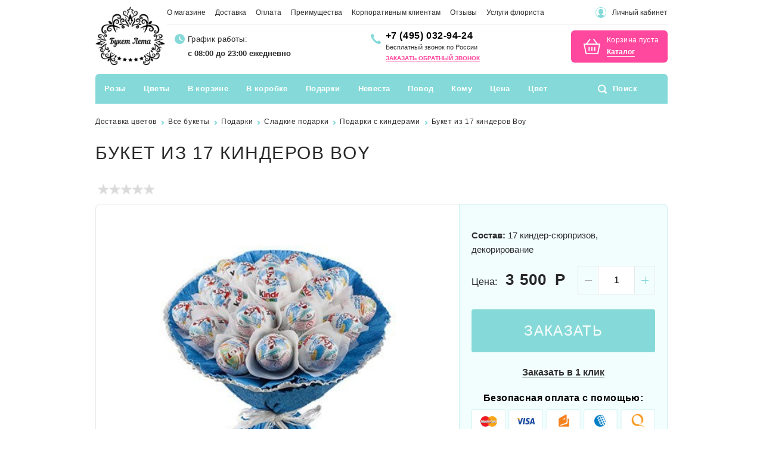

--- FILE ---
content_type: text/html; charset=UTF-8
request_url: https://buketleta.com/flowers/buket_iz_17_kinderov_boy/
body_size: 52329
content:
<!DOCTYPE html>
<html lang="ru">
<head>
    <meta http-equiv="Content-Type" content="text/html; charset=UTF-8" />
<meta name="keywords" content="букет из 17 киндеров boy, подарки с киндерами, заказать, купить, москва" />
<meta name="description" content="Подарок «Букет из 17 киндеров Boy» состоит из 17 киндер-сюрпризов, декорирование по цене 3 300 р. Купить подарок «Букет из 17 киндеров Boy» с доставкой по Москве." />
<script type="text/javascript" data-skip-moving="true">(function(w, d, n) {var cl = "bx-core";var ht = d.documentElement;var htc = ht ? ht.className : undefined;if (htc === undefined || htc.indexOf(cl) !== -1){return;}var ua = n.userAgent;if (/(iPad;)|(iPhone;)/i.test(ua)){cl += " bx-ios";}else if (/Android/i.test(ua)){cl += " bx-android";}cl += (/(ipad|iphone|android|mobile|touch)/i.test(ua) ? " bx-touch" : " bx-no-touch");cl += w.devicePixelRatio && w.devicePixelRatio >= 2? " bx-retina": " bx-no-retina";var ieVersion = -1;if (/AppleWebKit/.test(ua)){cl += " bx-chrome";}else if ((ieVersion = getIeVersion()) > 0){cl += " bx-ie bx-ie" + ieVersion;if (ieVersion > 7 && ieVersion < 10 && !isDoctype()){cl += " bx-quirks";}}else if (/Opera/.test(ua)){cl += " bx-opera";}else if (/Gecko/.test(ua)){cl += " bx-firefox";}if (/Macintosh/i.test(ua)){cl += " bx-mac";}ht.className = htc ? htc + " " + cl : cl;function isDoctype(){if (d.compatMode){return d.compatMode == "CSS1Compat";}return d.documentElement && d.documentElement.clientHeight;}function getIeVersion(){if (/Opera/i.test(ua) || /Webkit/i.test(ua) || /Firefox/i.test(ua) || /Chrome/i.test(ua)){return -1;}var rv = -1;if (!!(w.MSStream) && !(w.ActiveXObject) && ("ActiveXObject" in w)){rv = 11;}else if (!!d.documentMode && d.documentMode >= 10){rv = 10;}else if (!!d.documentMode && d.documentMode >= 9){rv = 9;}else if (d.attachEvent && !/Opera/.test(ua)){rv = 8;}if (rv == -1 || rv == 8){var re;if (n.appName == "Microsoft Internet Explorer"){re = new RegExp("MSIE ([0-9]+[\.0-9]*)");if (re.exec(ua) != null){rv = parseFloat(RegExp.$1);}}else if (n.appName == "Netscape"){rv = 11;re = new RegExp("Trident/.*rv:([0-9]+[\.0-9]*)");if (re.exec(ua) != null){rv = parseFloat(RegExp.$1);}}}return rv;}})(window, document, navigator);</script>

<link href="/bitrix/cache/css/s1/new_main/page_f2f0ddca7a0a3219bf28fe07ca1da04a/page_f2f0ddca7a0a3219bf28fe07ca1da04a_v1.css?176157535281198" type="text/css"  rel="stylesheet" />
<link href="/bitrix/cache/css/s1/new_main/template_b73f2a9ed1530a3a7143fd88c130ccd7/template_b73f2a9ed1530a3a7143fd88c130ccd7_v1.css?1761691070183031" type="text/css"  data-template-style="true" rel="stylesheet" />






	    <title>«Букет из 17 киндеров Boy» - подарок по цене  3 300 р. с доставкой по Москве.</title>
    
    <meta name="viewport" content="width=device-width,initial-scale=1">

            
    <link rel="shortcut icon" href="/favicons/favicon.ico" type="image/x-icon" />
    <link rel="apple-touch-icon" sizes="57x57" href="/favicons/apple-touch-icon-57x57.png">
    <link rel="apple-touch-icon" sizes="60x60" href="/favicons/apple-touch-icon-60x60.png">
    <link rel="apple-touch-icon" sizes="72x72" href="/favicons/apple-touch-icon-72x72.png">
    <link rel="apple-touch-icon" sizes="76x76" href="/favicons/apple-touch-icon-76x76.png">
    <link rel="apple-touch-icon" sizes="114x114" href="/favicons/apple-touch-icon-114x114.png">
    <link rel="apple-touch-icon" sizes="120x120" href="/favicons/apple-touch-icon-120x120.png">
    <link rel="apple-touch-icon" sizes="144x144" href="/favicons/apple-touch-icon-144x144.png">
    <link rel="apple-touch-icon" sizes="152x152" href="/favicons/apple-touch-icon-152x152.png">
    <link rel="apple-touch-icon" sizes="180x180" href="/favicons/apple-touch-icon-180x180.png">
    <link rel="icon" type="image/png" href="/favicons/favicon-32x32.png" sizes="32x32">
    <link rel="icon" type="image/png" href="/favicons/favicon-194x194.png" sizes="194x194">
    <link rel="icon" type="image/png" href="/favicons/favicon-96x96.png" sizes="96x96">
    <link rel="icon" type="image/png" href="/favicons/android-chrome-192x192.png" sizes="192x192">
    <link rel="icon" type="image/png" href="/favicons/favicon-16x16.png" sizes="16x16">
    <link rel="manifest" href="/favicons/manifest.json">
    <meta name="msapplication-TileColor" content="#55b115">
    <meta name="msapplication-TileImage" content="/favicons/mstile-144x144.png">
    <meta name="theme-color" content="#fff9f9">
        
    <link rel="preload" href="/local/templates/.default/new/styles/fonts.css" as="style">

                        	    <!-- Новогодняя тема -->
        <!-- Снег -->
    	
		
	<style>
		.clients-block, .popular_cats_block {
			display:none;
		}
	</style>
		
    
	
    <!-- Begin Talk-Me {literal} -->
        <!-- {/literal} End Talk-Me -->
    
	</head>
<body>
	    <!-- Google Tag Manager (noscript) -->
    <noscript><iframe src="https://www.googletagmanager.com/ns.html?id=GTM-TN2BC2W"
                      height="0" width="0" style="display:none;visibility:hidden"></iframe></noscript>
    <!-- End Google Tag Manager (noscript) -->
<div id="panel"></div>

<header>

		
    <div class="container">
        <div class="row line_1">
            <div class="col" itemscope itemtype="http://schema.org/Organization">
                <meta itemprop="name" content="Букет Лета">
                <meta itemprop="address" content="123007, Москва, 4-я Магистральная, дом 5 стр. 10">
                <meta itemprop="telephone" content="8-800-551-36-70">
                <a itemprop="url" href="https://buketleta.com/" class="logo">
                    <img itemprop="logo" src="https://buketleta.com/local/templates/.default/new/images/logo.png" alt="">
                </a>
            </div>
            <div class="col two">
                <div class="row border">
                    <!--'start_frame_cache_LkGdQn'-->    <ul class="menu">
                                                                                                            <li><a href="/o-magazine/">О магазине</a></li>
                                                                                                                                                    <li><a href="/dostavka/">Доставка</a></li>
                                                                                                                                                    <li><a href="/oplata/">Оплата</a></li>
                                                                                                                                                    <li><a href="/preimushchestva/">Преимущества</a></li>
                                                                                                                                                    <li><a href="/korporativnym-klientam/">Корпоративным клиентам</a></li>
                                                                                                                                                    <li><a href="/reviews/">Отзывы</a></li>
                                                                                                                                                <li><a href="/uslugi_florista/">Услуги флориста</a>
                                                                                                            <ul class="podmenu">
                                        <li><a href="/uslugi_florista/florist-na-svadbu/">Флорист на свадьбу</a></li>
                                                                                    <li><a href="/uslugi_florista/detskii-prazdnik/">Флорист на детский праздник</a></li>
                                                                                    <li><a href="/uslugi_florista/oformlenie-ofisa-tsvetami/">Оформление офиса цветами</a></li>
                                                                                    <li><a href="/uslugi_florista/ukrashenie-banketnykh-zalov-tsvetami/">Оформление банкетов цветами</a></li>
                                                                                    <li><a href="/uslugi_florista/oformlenie-meropriyatiy-tsvetami/">Оформление мероприятий цветами</a></li>
                                                                                    <li><a href="/uslugi_florista/ofrmlenie-dnya-rozhdeniya-tsvetami/">Оформление дня рождения цветами</a></li>
                                                                                    <li><a href="/uslugi_florista/ukrashenie-pomeshcheniy-tsvetami/">Украшение помещений цветами</a></li>
                                                        </ul></li>
            </ul>
<!--'end_frame_cache_LkGdQn'-->                    <div class="links">
                                                    <a href="#login_modal" data-fancybox class="user" onclick="return false;">Личный кабинет</a>
                                            </div>
                </div>
                <div class="row line_2">
                    <div class="col col768">
                        <a href="/" class="logo">
                            <img src="/local/templates/.default/new/images/logo.png" alt="">
                        </a>
                    </div>
                    <div class="col">
                        <div class="time">
                            <div class="title">График работы: </div>
                            <div class="work">
                                с 08:00 до 23:00 ежедневно                            </div>
                        </div>
                    </div>
                                        <div class="col">
                        <div class="phone">
			<a class="roistat-phone-tel tel" style="font-size:16px;" href="tel:+74950329424"><span class="roistat-phone">+7 (495) 032-94-24</span></a>
    <br/>
    <span style="font-size:11px; line-height:13px;">Бесплатный звонок по России</span>
        <div class="zvonok_link">
        <a class="callme" style="font-size: 10px;" onclick="yaCounter32630795.reachGoal('knopka_perezvonite'); return true;" href="#callback" data-fancybox="">Заказать обратный звонок</a>
    </div>
</div>                    </div>
                    
                                            <div class="col">
                            <!--'start_frame_cache_FKauiI'--><div id="bx_cart_block1" class="bx_cart_block">
	
<div class="cart">

    <div class="emptys">
        <div class="title">Корзина пуста</div>
        <a href="/catalog/" class="link">Каталог</a>
    </div>

</div>
</div>
<!--'end_frame_cache_FKauiI'-->                         </div>
                                    </div>
            </div>
        </div>
    </div>
</header>
<div class="header_mobile">
    <div class="container">
        <div class="row">
            <div class="col">
                <a href="/" class="logo">
                    <img src="/local/templates/.default/new/images/logo.png" alt="">
                </a>
            </div>
            <div class="col">
                <div class="phone" style="padding:0; background:none; line-height: 20px;">
    		<a class="roistat-phone-tel tel" style="font-size:20px;" href="tel:+74950329424"><span class="roistat-phone">+7 (495) 032-94-24</span></a>
    <div style="font-size:11px; line-height:13px; margin-bottom:-5px;">Бесплатный звонок по России</div>
    <div class="zvonok_link" style="text-align: center;">
	    		
			</div>
</div>
                
				            </div>
            <div class="col">	
                <a href="#" class="m_menu"></a>
            </div>
        </div>
    </div>
</div>

<div class="top_menu_mobile">
    <form action="/search/index.php" method="GET">
        <input type="text" name="q" placeholder="Поиск" value="" autocomplete="off">
        <input type="submit" name="s" value="">
    </form>
    <ul class="menu">
        <!--'start_frame_cache_XEVOpk'-->

                                                                                        <li>
                            <a href="/catalog/rozy/"
                               class="parent close"
                               onclick="return false;">Розы</a>
                                            <ul class="podmenu_mobile">
                                                                                    <li>
                        <span></span><a href="/catalog/25_roz/">25</a>
                    </li>
                                                                <li>
                        <span></span><a href="/catalog/51_roza/">51</a>
                    </li>
                                                                <li>
                        <span></span><a href="/catalog/101_roza_i_bolee/">101</a>
                    </li>
                                                                <li>
                        <span></span><a href="/catalog/301_roza/">301</a>
                    </li>
                                                                <li>
                        <span></span><a href="/catalog/501_roza/">501</a>
                    </li>
                                                                <li>
                        <span></span><a href="/catalog/1001_roza/">1001</a>
                    </li>
                                                                <li>
                        <span></span><a href="/catalog/15-roz/">15</a>
                    </li>
                                                                <li>
                        <span></span><a href="/catalog/19-roz/">19</a>
                    </li>
                                                                <li>
                        <span></span><a href="/catalog/201_roza/">201</a>
                    </li>
                                                                <li>
                        <span></span><a href="/catalog/21_roza/">21</a>
                    </li>
                                                                <li>
                        <span></span><a href="/catalog/50_roz/">50</a>
                    </li>
                                                                <li>
                        <span></span><a href="/catalog/55_roz/">55</a>
                    </li>
                                                                <li>
                        <span></span><a href="/catalog/7_roz/">7</a>
                    </li>
                                                                <li>
                        <span></span><a href="/catalog/9_roz/">9</a>
                    </li>
                                                                <li>
                        <span></span><a href="/catalog/serdtsa_iz_roz/">Сердца из роз</a>
                    </li>
                                                                <li>
                        <span></span><a href="/catalog/rozy_v_korzine/">Розы в корзине</a>
                    </li>
                                                                <li>
                        <span></span><a href="/catalog/dlinnye_rozy/">Длинные розы</a>
                    </li>
                                                                <li>
                        <span></span><a href="/catalog/keniyskie_rozy/">Кенийские розы</a>
                    </li>
                                                                <li>
                        <span></span><a href="/catalog/pionovidnye_rozy/">Пионовидные розы</a>
                    </li>
                                                                <li>
                        <span></span><a href="/catalog/kustovye_rozy/">Кустовые розы</a>
                    </li>
                                                                <li>
                        <span></span><a href="/catalog/rozovye_rozy/">Розовые розы</a>
                    </li>
                                                                <li>
                        <span></span><a href="/catalog/raduzhnye_rozy/">Радужные розы</a>
                    </li>
                                                                <li>
                        <span></span><a href="/catalog/belye_rozy/">Белые розы</a>
                    </li>
                                                                <li>
                        <span></span><a href="/catalog/zheltye_rozy/">Желтые розы</a>
                    </li>
                                                                <li>
                        <span></span><a href="/catalog/sinie_rozy/">Синие розы</a>
                    </li>
                                                                <li>
                        <span></span><a href="/catalog/kremovye_rozy/">Кремовые розы</a>
                    </li>
                                                                <li>
                        <span></span><a href="/catalog/krasnye_rozy/">Красные розы</a>
                    </li>
                                                                                        </ul>
                                                                </li>
                                            <li>
                            <a href="/catalog/tsvety/"
                               class="parent close"
                               onclick="return false;">Цветы</a>
                                            <ul class="podmenu_mobile">
                                                                                    <li>
                        <span></span><a href="/catalog/alstromerii/">Альстромерии</a>
                    </li>
                                                                <li>
                        <span></span><a href="/catalog/anemony/">Анемоны</a>
                    </li>
                                                                <li>
                        <span></span><a href="/catalog/giatsinty/">Гиацинты</a>
                    </li>
                                                                <li>
                        <span></span><a href="/catalog/gvozdiki/">Гвоздики</a>
                    </li>
                                                                <li>
                        <span></span><a href="/catalog/georginy/">Георгины</a>
                    </li>
                                                                <li>
                        <span></span><a href="/catalog/gerbery/">Герберы</a>
                    </li>
                                                                <li>
                        <span></span><a href="/catalog/gipsofily/">Гипсофилы</a>
                    </li>
                                                                <li>
                        <span></span><a href="/catalog/gladiolusy/">Гладиолусы</a>
                    </li>
                                                                <li>
                        <span></span><a href="/catalog/gortenzii/">Гортензии</a>
                    </li>
                                                                <li>
                        <span></span><a href="/catalog/irisy/">Ирисы</a>
                    </li>
                                                                <li>
                        <span></span><a href="/catalog/kally/">Каллы</a>
                    </li>
                                                                <li>
                        <span></span><a href="/catalog/lilii/">Лилии</a>
                    </li>
                                                                <li>
                        <span></span><a href="/catalog/mattiola/">Маттиола</a>
                    </li>
                                                                <li>
                        <span></span><a href="/catalog/mimozy/">Мимозы</a>
                    </li>
                                                                <li>
                        <span></span><a href="/catalog/nartsissy/">Нарциссы</a>
                    </li>
                                                                <li>
                        <span></span><a href="/catalog/orkhidei/">Орхидеи</a>
                    </li>
                                                                <li>
                        <span></span><a href="/catalog/piony/">Пионы</a>
                    </li>
                                                                <li>
                        <span></span><a href="/catalog/podsolnukhi/">Подсолнухи</a>
                    </li>
                                                                <li>
                        <span></span><a href="/catalog/ranunkulyusy_lyutiki/">Ранункулюсы (лютики)</a>
                    </li>
                                                                <li>
                        <span></span><a href="/catalog/romashki/">Ромашки</a>
                    </li>
                                                                <li>
                        <span></span><a href="/catalog/sukkulenty/">Суккуленты</a>
                    </li>
                                                                <li>
                        <span></span><a href="/catalog/tyulpany/">Тюльпаны</a>
                    </li>
                                                                <li>
                        <span></span><a href="/catalog/frezii/">Фрезии</a>
                    </li>
                                                                <li>
                        <span></span><a href="/catalog/khrizantemy/">Хризантемы</a>
                    </li>
                                                                <li>
                        <span></span><a href="/catalog/eustoma_liziantus/">Эустома (лизиантус)</a>
                    </li>
                                                                <li>
                        <span></span><a href="/catalog/biznes_bukety/">Бизнес-букеты</a>
                    </li>
                                                                <li>
                        <span></span><a href="/catalog/bukety_iz_klubniki/">Букеты из клубники</a>
                    </li>
                                                                <li>
                        <span></span><a href="/catalog/monobukety/">Монобукеты</a>
                    </li>
                                                                <li>
                        <span></span><a href="/catalog/osennie_bukety/">Осенние букеты</a>
                    </li>
                                                                <li>
                        <span></span><a href="/catalog/polevye_bukety/">Полевые букеты</a>
                    </li>
                                                                <li>
                        <span></span><a href="/catalog/stabilizirovannye_tsvety/">Стабилизированные цветы</a>
                    </li>
                                                                <li>
                        <span></span><a href="/catalog/kompozitsii_na_stol/">Цветочные композиции на стол (президиум)</a>
                    </li>
                                                                <li>
                        <span></span><a href="/catalog/tsvety_v_yashchichkakh/">Цветы в ящичках</a>
                    </li>
                                                                <li>
                        <span></span><a href="/catalog/ekzoticheskie_bukety/">Экзотические букеты</a>
                    </li>
                                                                <li>
                        <span></span><a href="/catalog/tykvy_na_khellouin/">Тыквы на Хэллоуин</a>
                    </li>
                                                                                        </ul>
                                                                </li>
                                            <li>
                            <a href="/catalog/tsvety_v_korzine/"
                               class="parent close"
                               onclick="return false;">В корзине</a>
                                            <ul class="podmenu_mobile">
                                                                                                            </ul>
                                                                </li>
                                            <li>
                            <a href="/catalog/tsvety_v_korobke/"
                               class="parent close"
                               onclick="return false;">В коробке</a>
                                            <ul class="podmenu_mobile">
                                                                                    <li>
                        <span></span><a href="/catalog/51_roza_v_shlyapnoy_korobke/">51 роза в шляпной коробке</a>
                    </li>
                                                                <li>
                        <span></span><a href="/catalog/kompozitsii_v_shlyapnoy_korobke/">Композиции в шляпной коробке</a>
                    </li>
                                                                <li>
                        <span></span><a href="/catalog/kustovye_rozy_v_shlyapnykh_korobkakh/">Кустовые розы в шляпных коробках</a>
                    </li>
                                                                <li>
                        <span></span><a href="/catalog/piony_v_shlyapnykh_korobkakh/">Пионы в шляпных коробках</a>
                    </li>
                                                                <li>
                        <span></span><a href="/catalog/rozy_v_shlyapnykh_korobkakh/">Розы в шляпных коробках</a>
                    </li>
                                                                                        </ul>
                                                                </li>
                                            <li>
                            <a href="/catalog/podarki/"
                               class="parent close"
                               onclick="return false;">Подарки</a>
                                            <ul class="podmenu_mobile">
                                                                                    <li>
                        <span></span><a href="/catalog/arki_iz_sharov/">Арки из шаров</a>
                    </li>
                                                                <li>
                        <span></span><a href="/catalog/multfilmy_i_geroi/">Мультфильмы и герои</a>
                    </li>
                                                                <li>
                        <span></span><a href="/catalog/kapkeyki/">Авторские капкейки</a>
                    </li>
                                                                <li>
                        <span></span><a href="/catalog/konfety/">Конфеты</a>
                    </li>
                                                                <li>
                        <span></span><a href="/catalog/korziny_s_konfetami/">Корзины с конфетами</a>
                    </li>
                                                                <li>
                        <span></span><a href="/catalog/podarki_s_kinderami/">Подарки с киндерами</a>
                    </li>
                                                                <li>
                        <span></span><a href="/catalog/buket_iz_yagod/">Букет из ягод</a>
                    </li>
                                                                <li>
                        <span></span><a href="/catalog/korziny-s-yagodami/">Корзины с ягодами</a>
                    </li>
                                                                <li>
                        <span></span><a href="/catalog/korziny-s-fruktami-dlya-muzhchin/">Корзины фруктов для мужчин</a>
                    </li>
                                                                <li>
                        <span></span><a href="/catalog/korziny-ehkzoticheskih-fruktov/">Корзины экзотических фруктов</a>
                    </li>
                                                                <li>
                        <span></span><a href="/catalog/novogodnie-korziny-s-fruktami/">Новогодние корзины с фруктами</a>
                    </li>
                                                                <li>
                        <span></span><a href="/catalog/fruktovye-bukety/">Фруктовые букеты</a>
                    </li>
                                                                <li>
                        <span></span><a href="/catalog/kot_basik/">Кот басик</a>
                    </li>
                                                                <li>
                        <span></span><a href="/catalog/myagkie_igrushki_medvedi/">Мягкие игрушки медведи</a>
                    </li>
                                                                <li>
                        <span></span><a href="/catalog/bukety_iz_igrushek/">Букеты из игрушек</a>
                    </li>
                                                                <li>
                        <span></span><a href="/catalog/kompozicii-iz-konfet/">Композиции из конфет</a>
                    </li>
                                                                <li>
                        <span></span><a href="/catalog/podarochnye-nabory-v-korzine/">Подарочные наборы в корзине</a>
                    </li>
                                                                <li>
                        <span></span><a href="/catalog/buket_iz_konfet/">Букет из конфет</a>
                    </li>
                                                                <li>
                        <span></span><a href="/catalog/bukety_iz_sukhofruktov_i_orekhov/">Букеты из сухофруктов и орехов</a>
                    </li>
                                                                <li>
                        <span></span><a href="/catalog/muzhskie_bukety/">Мужские букеты</a>
                    </li>
                                                                <li>
                        <span></span><a href="/catalog/sladkiy_buket/">Сладкий букет</a>
                    </li>
                                                                <li>
                        <span></span><a href="/catalog/yagodnye_bukety/">Ягодные букеты</a>
                    </li>
                                                                                        </ul>
                                                                </li>
                                            <li>
                            <a href="/lending/buket_nevesty/"
                               class="parent close"
                               onclick="return false;">Невеста</a>
                                            <ul class="podmenu_mobile">
                                                                                    <li>
                        <span></span><a href="/lending/bukety_nevesty_iz_pionov/">Из пионов</a>
                    </li>
                                                                <li>
                        <span></span><a href="/lending/bukety_nevesty_iz_kall/">Из калл</a>
                    </li>
                                                                <li>
                        <span></span><a href="/lending/buket_nevesty_iz_pionovidnykh_roz/">Из пионовидных роз</a>
                    </li>
                                                                <li>
                        <span></span><a href="/lending/buket_nevesty_iz_roz/">Из роз</a>
                    </li>
                                                                <li>
                        <span></span><a href="/lending/bukety_nevesty_iz_ranunkulyusov/">Из ранункулюсов</a>
                    </li>
                                                                <li>
                        <span></span><a href="/lending/bukety_nevesty_iz_frezij/">Из фрезий</a>
                    </li>
                                                                <li>
                        <span></span><a href="/lending/buket_nevesty_iz_liliy/">Из лилий</a>
                    </li>
                                                                <li>
                        <span></span><a href="/lending/iz_orkhidey/">Из орхидей</a>
                    </li>
                                                                <li>
                        <span></span><a href="/lending/belye_bukety_nevesty/">Белый</a>
                    </li>
                                                                <li>
                        <span></span><a href="/lending/rozovye_bukety_nevesty/">Розовый</a>
                    </li>
                                                                <li>
                        <span></span><a href="/lending/buket_nevesty_bezhevyy/">Бежевый</a>
                    </li>
                                                                <li>
                        <span></span><a href="/lending/buket_nevesty_siniy/">Синий</a>
                    </li>
                                                                <li>
                        <span></span><a href="/lending/buket_nevesty_fioletovyy/">Фиолетовый</a>
                    </li>
                                                                <li>
                        <span></span><a href="/lending/bordovyy_buket_dlya_nevesty/">Бордовый</a>
                    </li>
                                                                <li>
                        <span></span><a href="/lending/golubye_bukety_nevesty/">Голубой</a>
                    </li>
                                                                <li>
                        <span></span><a href="/lending/zelenye_bukety_nevesty/">Зеленый</a>
                    </li>
                                                                <li>
                        <span></span><a href="/lending/kaskadnyy_buket_nevesty/">Каскадный</a>
                    </li>
                                                                <li>
                        <span></span><a href="/lending/malenkiy_buket_nevesty/">Маленький</a>
                    </li>
                                                                <li>
                        <span></span><a href="/lending/polevoy_buket_nevesty/">Полевой</a>
                    </li>
                                                                <li>
                        <span></span><a href="/lending/originalnye_bukety_nevesty/">Оригинальный</a>
                    </li>
                                                                <li>
                        <span></span><a href="/lending/yarkie_bukety_nevesty/">Яркий</a>
                    </li>
                                                                <li>
                        <span></span><a href="/lending/buket_nevesty/">Букет Невесты</a>
                    </li>
                                                                                        </ul>
                                                                </li>
                                            <li>
                            <a href=""
                               class="parent close"
                               onclick="return false;">Повод</a>
                                            <ul class="podmenu_mobile">
                                                                                    <li>
                        <span></span><a href="/lending/den_rozhdeniya/">День Рождения</a>
                    </li>
                                                                <li>
                        <span></span><a href="/lending/svadba/">Свадьба</a>
                    </li>
                                                                <li>
                        <span></span><a href="/lending/rozhdenie_rebenka/">Рождение ребенка</a>
                    </li>
                                                                <li>
                        <span></span><a href="/lending/skazat_prosti/">Сказать прости</a>
                    </li>
                                                                <li>
                        <span></span><a href="/lending/buket_na_vypisku_iz_roddoma/">На выписку из роддома</a>
                    </li>
                                                                <li>
                        <span></span><a href="/lending/skazat_lyublyu/">Сказать люблю</a>
                    </li>
                                                                <li>
                        <span></span><a href="/lending/vyzdoravlivay/">Выздоравливай</a>
                    </li>
                                                                <li>
                        <span></span><a href="/lending/buket_na_yubiley/">На юбилей</a>
                    </li>
                                                                <li>
                        <span></span><a href="/lending/1_sentyabrya/">1 сентября</a>
                    </li>
                                                                <li>
                        <span></span><a href="/lending/den_sv_valentina/">День Св. Валентина</a>
                    </li>
                                                                <li>
                        <span></span><a href="/lending/23_fevralya/">23 февраля</a>
                    </li>
                                                                <li>
                        <span></span><a href="/lending/8_marta/">8 марта</a>
                    </li>
                                                                <li>
                        <span></span><a href="/lending/novyi_god/">Новый год</a>
                    </li>
                                                                <li>
                        <span></span><a href="/lending/den_materi/">День матери</a>
                    </li>
                                                                <li>
                        <span></span><a href="/lending/tatyanin_den_tsvety/">Татьянин день</a>
                    </li>
                                                                <li>
                        <span></span><a href="/lending/bukety_na_9_maya/">9 мая</a>
                    </li>
                                                                <li>
                        <span></span><a href="/lending/khellouin/">Хеллоуин</a>
                    </li>
                                                                                        </ul>
                                                                </li>
                                            <li>
                            <a href=""
                               class="parent close"
                               onclick="return false;">Кому</a>
                                            <ul class="podmenu_mobile">
                                                                                    <li>
                        <span></span><a href="/lending/lyubimoy/">Любимой</a>
                    </li>
                                                                <li>
                        <span></span><a href="/lending/muzhchine/">Мужчине</a>
                    </li>
                                                                <li>
                        <span></span><a href="/lending/zhenshchine/">Женщине</a>
                    </li>
                                                                <li>
                        <span></span><a href="/lending/podruge/">Подруге</a>
                    </li>
                                                                <li>
                        <span></span><a href="/lending/mame/">Маме</a>
                    </li>
                                                                <li>
                        <span></span><a href="/lending/kollege/">Коллеге</a>
                    </li>
                                                                <li>
                        <span></span><a href="/lending/prepodavatelyu/">Преподавателю</a>
                    </li>
                                                                <li>
                        <span></span><a href="/lending/buket_dlya_devochki/">Для девочки</a>
                    </li>
                                                                <li>
                        <span></span><a href="/lending/buket_dlya_vypusknikov/">Для выпускников</a>
                    </li>
                                                                                        </ul>
                                                                </li>
                                            <li>
                            <a href=""
                               class="parent close"
                               onclick="return false;">Цена</a>
                                            <ul class="podmenu_mobile">
                                                                                    <li>
                        <span></span><a href="/lending/0_2000_rub/">до 2000 руб.</a>
                    </li>
                                                                <li>
                        <span></span><a href="/lending/2000_4000_rub/">2000-4000 руб.</a>
                    </li>
                                                                <li>
                        <span></span><a href="/lending/4000_6000_rub/">4000-6000 руб.</a>
                    </li>
                                                                <li>
                        <span></span><a href="/lending/6000_10000_rub/">6000-10000 руб.</a>
                    </li>
                                                                <li>
                        <span></span><a href="/lending/ot_10000_rub/">от 10000 руб.</a>
                    </li>
                                                                                        </ul>
                                                                </li>
                                            <li>
                            <a href=""
                               class="parent close"
                               onclick="return false;">Цвет</a>
                                            <ul class="podmenu_mobile">
                                                                                    <li>
                        <span></span><a href="/lending/sinie_bukety/">Синие</a>
                    </li>
                                                                <li>
                        <span></span><a href="/lending/krasnye_bukety/">Красные</a>
                    </li>
                                                                <li>
                        <span></span><a href="/lending/zheltye_bukety/">Желтые</a>
                    </li>
                                                                <li>
                        <span></span><a href="/lending/golubye_bukety/">Голубые</a>
                    </li>
                                                                <li>
                        <span></span><a href="/lending/belye_bukety/">Белые</a>
                    </li>
                                                                <li>
                        <span></span><a href="/lending/rozovye_bukety/">Розовые</a>
                    </li>
                                                        </ul>
                                        </li>
                    <!--'end_frame_cache_XEVOpk'-->        <li>
            <a href="/o-magazine/" class="pd" style="background: url('[data-uri]') no-repeat 15px 14px;">О магазине</a>
        </li>
        <li>
            <a href="/dostavka/" class="pd" style="background: url('[data-uri]') no-repeat 15px 14px;">Доставка</a>
        </li>
        <li>
            <a href="/oplata/" class="pd" style="background: url('[data-uri]') no-repeat 15px 14px;">Оплата</a>
        </li>
        <li>
            <a href="/preimushchestva/" class="pd" style="background: url('[data-uri]') no-repeat 15px 14px;">Преимущества</a>
        </li>
        <li>
            <a href="/korporativnym-klientam/" class="pd" style="background: url('[data-uri]') no-repeat 15px 14px;">Корпоративным клиентам</a>
        </li>
        <li>
            <a href="/reviews/" class="pd" style="background: url('[data-uri]') no-repeat 15px 14px;">Отзывы</a>
        </li>
        <li>
            <a href="/uslugi_florista/" class="pd" style="background: url('[data-uri]') no-repeat 15px 14px;">Услуги флориста</a>
        </li>
        <li>
            <a href="/kontaktnaya_informatsiya/" class="pd" style="background: url('[data-uri]') no-repeat 15px 14px;">Контакты</a>
        </li>
        <li>
                            <a href="#login_modal" data-fancybox class="login pd" onclick="return false;" style="background: url('[data-uri]') no-repeat 15px 14px;">Личный кабинет</a>
                    </li>
    </ul>
</div>

<div class="navigation">
    <div class="container">
        <div class="row">
            <div class="col">
                <span class="mobile_slogan">
					
                    <span style="font-size:32px; color: #FF489E;">!</span>
					&nbsp;
										Самые выгодные цены                    <!--
                    Здесь только свежие цветы
                    -->
                </span>
                <!--
                <a href="#" class="mobile_menu_open">Открыть меню цветов</a>
                -->

                <div class="desktop_menu">
                    <!--'start_frame_cache_g8taYv'-->



<ul class="nav">


                                                                            <li>
                            <a href="/catalog/rozy/">Розы</a>
                        <div class="navigation__submenu">
                
                                                            <div class="navigation__submenu-col">
                        <div class="navigation__submenu-title">По количеству</div>
                <ul>
    
                                    <li><a style="" href="/catalog/25_roz/">25</a></li>
    
                                    <li><a style="" href="/catalog/51_roza/">51</a></li>
    
                                    <li><a style="" href="/catalog/101_roza_i_bolee/">101</a>
            <ul class="popup-submenu">
    
            <li><a href="/catalog/101_roza_70_sm/">70 см</a></li>
    
                            </li>
            </ul>
                                <li><a style="" href="/catalog/301_roza/">301</a></li>
    
                                    <li><a style="" href="/catalog/501_roza/">501</a></li>
    
                                    <li><a style="" href="/catalog/1001_roza/">1001</a></li>
    
                                    <li><a style="" href="/catalog/15-roz/">15</a></li>
    
                                    <li><a style="" href="/catalog/19-roz/">19</a></li>
    
                                    <li><a style="" href="/catalog/201_roza/">201</a></li>
    
                                    <li><a style="" href="/catalog/21_roza/">21</a></li>
    
                                    <li><a style="" href="/catalog/50_roz/">50</a></li>
    
                                    <li><a style="" href="/catalog/55_roz/">55</a></li>
    
                                    <li><a style="" href="/catalog/7_roz/">7</a></li>
    
                                    <li><a style="" href="/catalog/9_roz/">9</a></li>
    
                                                        </ul>
        </div>
                        <div class="navigation__submenu-col">
                        <div class="navigation__submenu-title">По типу</div>
                <ul>
    
                                    <li><a style="" href="/catalog/serdtsa_iz_roz/">Сердца из роз</a></li>
    
                                    <li><a style="" href="/catalog/rozy_v_korzine/">Розы в корзине</a>
            <ul class="popup-submenu">
    
            <li><a href="/catalog/kustovye_rozy_v_korzine/">Кустовые розы в корзине</a></li>
    
                            </li>
            </ul>
                                <li><a style="" href="/catalog/dlinnye_rozy/">Длинные розы</a>
            <ul class="popup-submenu">
    
            <li><a href="/catalog/rozy_1_metr/">Розы 1 метр</a></li>
    
            <li><a href="/catalog/rozy_1_5_metra/">Розы 1,5 метра</a></li>
    
            <li><a href="/catalog/rozy_170_sm/">Розы 170 см</a></li>
    
            <li><a href="/catalog/rozy_2_metra/">Розы 2 метра</a></li>
    
                            </li>
            </ul>
                                <li><a style="" href="/catalog/keniyskie_rozy/">Кенийские розы</a></li>
    
                                    <li><a style="" href="/catalog/pionovidnye_rozy/">Пионовидные розы</a></li>
    
                                    <li><a style="" href="/catalog/kustovye_rozy/">Кустовые розы</a></li>
    
                                                        </ul>
        </div>
                        <div class="navigation__submenu-col">
                        <div class="navigation__submenu-title">По цвету</div>
                <ul>
    
                                    <li><a style="" href="/catalog/rozovye_rozy/">Розовые розы</a></li>
    
                                    <li><a style="" href="/catalog/raduzhnye_rozy/">Радужные розы</a></li>
    
                                    <li><a style="" href="/catalog/belye_rozy/">Белые розы</a></li>
    
                                    <li><a style="" href="/catalog/zheltye_rozy/">Желтые розы</a></li>
    
                                    <li><a style="" href="/catalog/sinie_rozy/">Синие розы</a></li>
    
                                    <li><a style="" href="/catalog/kremovye_rozy/">Кремовые розы</a></li>
    
                                    <li><a style="" href="/catalog/krasnye_rozy/">Красные розы</a></li>
    
                                                        </ul>
        </div>
                                    </div>
        </li>
                        <li>
                            <a href="/catalog/tsvety/">Цветы</a>
                        <div class="navigation__submenu">
                
                                                            <div class="navigation__submenu-col">
                        <div class="navigation__submenu-title">По цветам</div>
                <ul>
    
                                    <li><a style="" href="/catalog/alstromerii/">Альстромерии</a></li>
    
                                    <li><a style="" href="/catalog/anemony/">Анемоны</a></li>
    
                                    <li><a style="" href="/catalog/giatsinty/">Гиацинты</a></li>
    
                                    <li><a style="" href="/catalog/gvozdiki/">Гвоздики</a>
            <ul class="popup-submenu">
    
            <li><a href="/catalog/belye_gvozdiki/">Белые гвоздики</a></li>
    
            <li><a href="/catalog/bukety_iz_krasnykh_gvozdik/">Красные гвоздики</a></li>
    
            <li><a href="/catalog/kustovye_gvozdiki/">Кустовые гвоздики</a></li>
    
            <li><a href="/catalog/bukety_iz_rozovykh_gvozdik/">Розовые гвоздики</a></li>
    
                            </li>
            </ul>
                                <li><a style="" href="/catalog/georginy/">Георгины</a></li>
    
                                    <li><a style="" href="/catalog/gerbery/">Герберы</a>
            <ul class="popup-submenu">
    
            <li><a href="/catalog/belye_gerbery/">Белые герберы</a></li>
    
                            </li>
            </ul>
                                <li><a style="" href="/catalog/gipsofily/">Гипсофилы</a></li>
    
                                    <li><a style="" href="/catalog/gladiolusy/">Гладиолусы</a></li>
    
                                    <li><a style="" href="/catalog/gortenzii/">Гортензии</a></li>
    
                                    <li><a style="" href="/catalog/irisy/">Ирисы</a></li>
    
                                    <li><a style="" href="/catalog/kally/">Каллы</a>
            <ul class="popup-submenu">
    
            <li><a href="/catalog/buket_iz_krasnykh_kall/">Букет из красных калл</a></li>
    
            <li><a href="/catalog/belye_kally/">Букеты из белых калл</a></li>
    
            <li><a href="/catalog/zheltye_kally/">Желтые каллы</a></li>
    
                            </li>
            </ul>
                                <li><a style="" href="/catalog/lilii/">Лилии</a></li>
    
                                    <li><a style="" href="/catalog/mattiola/">Маттиола</a></li>
    
                                    <li><a style="" href="/catalog/mimozy/">Мимозы</a></li>
    
                                    <li><a style="" href="/catalog/nartsissy/">Нарциссы</a></li>
    
                                    <li><a style="" href="/catalog/orkhidei/">Орхидеи</a>
            <ul class="popup-submenu">
    
            <li><a href="/catalog/bukety_iz_sinikh_orkhidey/">Букеты из синих орхидей</a></li>
    
                            </li>
            </ul>
                                <li><a style="" href="/catalog/piony/">Пионы</a>
            <ul class="popup-submenu">
    
            <li><a href="/catalog/belye_piony/">Белые пионы</a></li>
    
            <li><a href="/catalog/bukety_iz_krasnykh_pionov/">Красные пионы</a></li>
    
            <li><a href="/catalog/rozovye_piony/">Розовые пионы</a></li>
    
                            </li>
            </ul>
                                <li><a style="" href="/catalog/podsolnukhi/">Подсолнухи</a></li>
    
                                    <li><a style="" href="/catalog/ranunkulyusy_lyutiki/">Ранункулюсы (лютики)</a></li>
    
                                    <li><a style="" href="/catalog/romashki/">Ромашки</a></li>
    
                                    <li><a style="" href="/catalog/sukkulenty/">Суккуленты</a></li>
    
                                    <li><a style="" href="/catalog/tyulpany/">Тюльпаны</a>
            <ul class="popup-submenu">
    
            <li><a href="/catalog/belye_tyulpany/">Белые тюльпаны</a></li>
    
            <li><a href="/catalog/bukety_iz_100_tyulpanov/">Букеты из 101 тюльпанов</a></li>
    
            <li><a href="/catalog/zheltye_tyulpany/">Желтые тюльпаны</a></li>
    
            <li><a href="/catalog/krasnye_tyulpany/">Красные тюльпаны</a></li>
    
            <li><a href="/catalog/oranzhevye_tyulpany/">Оранжевые тюльпаны</a></li>
    
            <li><a href="/catalog/pionovidnye_tyulpany/">Пионовидные тюльпаны</a></li>
    
            <li><a href="/catalog/rozovye_tyulpany/">Розовые тюльпаны</a></li>
    
            <li><a href="/catalog/tyulpany_v_korobke/">Тюльпаны в коробке</a></li>
    
            <li><a href="/catalog/fioletovye_tyulpany/">Фиолетовые тюльпаны</a></li>
    
                            </li>
            </ul>
                                <li><a style="" href="/catalog/frezii/">Фрезии</a></li>
    
                                    <li><a style="" href="/catalog/khrizantemy/">Хризантемы</a>
            <ul class="popup-submenu">
    
            <li><a href="/catalog/belye_khrizantemy/">Белые хризантемы</a></li>
    
            <li><a href="/catalog/odnogolovaya_khrizantema/">Одноголовая хризантема</a></li>
    
                            </li>
            </ul>
                                <li><a style="" href="/catalog/eustoma_liziantus/">Эустома (лизиантус)</a></li>
    
                                                        </ul>
        </div>
                        <div class="navigation__submenu-col">
                        <div class="navigation__submenu-title">По типу букета</div>
                <ul>
    
                                    <li><a style="" href="/catalog/biznes_bukety/">Бизнес-букеты</a></li>
    
                                    <li><a style="" href="/catalog/bukety_iz_klubniki/">Букеты из клубники</a></li>
    
                                    <li><a style="" href="/catalog/monobukety/">Монобукеты</a></li>
    
                                    <li><a style="" href="/catalog/osennie_bukety/">Осенние букеты</a></li>
    
                                    <li><a style="" href="/catalog/polevye_bukety/">Полевые букеты</a></li>
    
                                    <li><a style="" href="/catalog/stabilizirovannye_tsvety/">Стабилизированные цветы</a></li>
    
                                    <li><a style="" href="/catalog/kompozitsii_na_stol/">Цветочные композиции на стол (президиум)</a></li>
    
                                    <li><a style="" href="/catalog/tsvety_v_yashchichkakh/">Цветы в ящичках</a></li>
    
                                    <li><a style="" href="/catalog/ekzoticheskie_bukety/">Экзотические букеты</a></li>
    
                                    <li><a style="" href="/catalog/tykvy_na_khellouin/">Тыквы на Хэллоуин</a></li>
    
                                                        </ul>
        </div>
                                    </div>
        </li>
                        <li>
                            <a href="/catalog/tsvety_v_korzine/">В корзине</a>
                        <div class="navigation__submenu">
                            <ul class="my flex">
                
    	                   <li><a class="my-punkt" href="/catalog/buket_alstromeriy_v_korzine/">Букет альстромерий в корзине</a></li>
        		
	
    	                   <li><a class="my-punkt" href="/catalog/bukety_gvozdik_v_korzine/">Гвоздики в корзине</a></li>
        		
	
    	                   <li><a class="my-punkt" href="/catalog/buket_gerber_v_korzine/">Герберы в корзине</a></li>
        		
	
    	                   <li><a class="my-punkt" href="/catalog/bukety_s_podsolnukhami_v_korzine/">Корзины с подсолнухами</a></li>
        		
	
    	                   <li><a class="my-punkt" href="/catalog/bukety_liliy_v_korzine/">Лилии в корзине</a></li>
        		
	
    	                   <li><a class="my-punkt" href="/catalog/bukety_iz_orkhidey_v_korzine/">Орхидеи в корзине</a></li>
        		
	
    	                   <li><a class="my-punkt" href="/catalog/bukety_iz_pionov_v_korzine/">Пионы в корзине</a></li>
        		
	
    	                   <li><a class="my-punkt" href="/catalog/bukety_iz_romashek_v_korzine/">Ромашки в корзине</a></li>
        		
	
    	                   <li><a class="my-punkt" href="/catalog/bukety_tyulpanov_v_korzine/">Тюльпаны в корзине</a></li>
        		
	
    	                   <li><a class="my-punkt" href="/catalog/bukety_iz_khrizantem_v_korzine/">Хризантемы в корзине</a></li>
        		
	
                                                                        </div>
        </li>
                        <li>
                            <a href="/catalog/tsvety_v_korobke/">В коробке</a>
                        <div class="navigation__submenu">
                            <ul class="my flex">
                
    	                   <li><a class="my-punkt" href="/catalog/rozy_v_korobke/">Розы в коробке</a></li>
        		
	
    	                   <li><a class="my-punkt" href="/catalog/tsvety_v_korobke_s_dukhami/">Цветы в дизайнерских сундучках</a></li>
        		
	
    	                   <li><a class="my-punkt" href="/catalog/tsvety_v_korobkakh_s_makaroni/">Цветы в коробках с макарони</a></li>
        		
	
    	                   <li><a class="my-punkt" href="/catalog/tsvety_v_korobke_v_forme_serdtsa/">Цветы в коробке в форме сердца</a></li>
        		
	
                                                            <div class="navigation__submenu-col">
                        <div class="navigation__submenu-title">Цветы в шляпных коробках</div>
                <ul>
    
                                    <li><a style="" href="/catalog/51_roza_v_shlyapnoy_korobke/">51 роза в шляпной коробке</a></li>
    
                                    <li><a style="" href="/catalog/kompozitsii_v_shlyapnoy_korobke/">Композиции в шляпной коробке</a></li>
    
                                    <li><a style="" href="/catalog/kustovye_rozy_v_shlyapnykh_korobkakh/">Кустовые розы в шляпных коробках</a></li>
    
                                    <li><a style="" href="/catalog/piony_v_shlyapnykh_korobkakh/">Пионы в шляпных коробках</a></li>
    
                                    <li><a style="" href="/catalog/rozy_v_shlyapnykh_korobkakh/">Розы в шляпных коробках</a></li>
    
                                                        </ul>
        </div>
                                    </div>
        </li>
                        <li>
                            <a href="/catalog/podarki/">Подарки</a>
                        <div class="navigation__submenu">
                            <ul class="my flex">
                
                                                            <div class="navigation__submenu-col">
                        <div class="navigation__submenu-title">Гелиевые шары</div>
                <ul>
    
                                    <li><a style="" href="/catalog/arki_iz_sharov/">Арки из шаров</a></li>
    
                                    <li><a style="" href="/catalog/multfilmy_i_geroi/">Мультфильмы и герои</a></li>
    
                                                        </ul>
        </div>
                        <div class="navigation__submenu-col">
                        <div class="navigation__submenu-title">Сладкие подарки</div>
                <ul>
    
                                    <li><a style="" href="/catalog/kapkeyki/">Авторские капкейки</a></li>
    
                                    <li><a style="" href="/catalog/konfety/">Конфеты</a></li>
    
                                    <li><a style="" href="/catalog/korziny_s_konfetami/">Корзины с конфетами</a></li>
    
                                    <li><a style="" href="/catalog/podarki_s_kinderami/">Подарки с киндерами</a>
            <ul class="popup-submenu">
    
            <li><a href="/catalog/korziny_s_kinder_syurprizami/">Корзины с киндер сюрпризами</a></li>
    
    	                   </li>
            </ul>
                        <li><a class="my-punkt" href="/catalog/vazy_dlya_tsvetov/">Вазы для цветов</a></li>
        		
	
    	                   <li><a class="my-punkt" href="/catalog/klubnika_v_shokolade/">Клубника в шоколаде</a></li>
        		
	
                                                        </ul>
        </div>
                        <div class="navigation__submenu-col">
                        <div class="navigation__submenu-title">Корзины с фруктами</div>
                <ul>
    
                                    <li><a style="" href="/catalog/buket_iz_yagod/">Букет из ягод</a></li>
    
                                    <li><a style="" href="/catalog/korziny-s-yagodami/">Корзины с ягодами</a></li>
    
                                    <li><a style="" href="/catalog/korziny-s-fruktami-dlya-muzhchin/">Корзины фруктов для мужчин</a></li>
    
                                    <li><a style="" href="/catalog/korziny-ehkzoticheskih-fruktov/">Корзины экзотических фруктов</a></li>
    
                                    <li><a style="" href="/catalog/novogodnie-korziny-s-fruktami/">Новогодние корзины с фруктами</a></li>
    
                                    <li><a style="" href="/catalog/fruktovye-bukety/">Фруктовые букеты</a></li>
    
                                                        </ul>
        </div>
                        <div class="navigation__submenu-col">
                        <div class="navigation__submenu-title">Мягкие игрушки</div>
                <ul>
    
                                    <li><a style="" href="/catalog/kot_basik/">Кот басик</a></li>
    
                                    <li><a style="" href="/catalog/myagkie_igrushki_medvedi/">Мягкие игрушки медведи</a></li>
    
    	                   <li><a class="my-punkt" href="/catalog/otkrytki/">Открытки</a></li>
        		
	
                                                        </ul>
        </div>
                        <div class="navigation__submenu-col">
                        <div class="navigation__submenu-title">Подарочные наборы</div>
                <ul>
    
                                    <li><a style="" href="/catalog/bukety_iz_igrushek/">Букеты из игрушек</a></li>
    
                                    <li><a style="" href="/catalog/kompozicii-iz-konfet/">Композиции из конфет</a></li>
    
                                    <li><a style="" href="/catalog/podarochnye-nabory-v-korzine/">Подарочные наборы в корзине</a></li>
    
                                                        </ul>
        </div>
                        <div class="navigation__submenu-col">
                        <div class="navigation__submenu-title">Съедобные букеты</div>
                <ul>
    
                                    <li><a style="" href="/catalog/buket_iz_konfet/">Букет из конфет</a></li>
    
                                    <li><a style="" href="/catalog/bukety_iz_sukhofruktov_i_orekhov/">Букеты из сухофруктов и орехов</a></li>
    
                                    <li><a style="" href="/catalog/muzhskie_bukety/">Мужские букеты</a></li>
    
                                    <li><a style="" href="/catalog/sladkiy_buket/">Сладкий букет</a></li>
    
                                    <li><a style="" href="/catalog/yagodnye_bukety/">Ягодные букеты</a></li>
    
    	                   <li><a class="my-punkt" href="/catalog/torty/">Торты</a></li>
        		
	
                                                        </ul>
        </div>
                                    </div>
        </li>
                        <li>
                            <a href="/lending/buket_nevesty/">Невеста</a>
                        <div class="navigation__submenu">
                
                                                            <div class="navigation__submenu-col">
                        <div class="navigation__submenu-title">По цветам</div>
                <ul>
    
                                    <li><a style="" href="/lending/bukety_nevesty_iz_pionov/">Из пионов</a></li>
    
                                    <li><a style="" href="/lending/bukety_nevesty_iz_kall/">Из калл</a></li>
    
                                    <li><a style="" href="/lending/buket_nevesty_iz_pionovidnykh_roz/">Из пионовидных роз</a></li>
    
                                    <li><a style="" href="/lending/buket_nevesty_iz_roz/">Из роз</a></li>
    
                                    <li><a style="" href="/lending/bukety_nevesty_iz_ranunkulyusov/">Из ранункулюсов</a></li>
    
                                    <li><a style="" href="/lending/bukety_nevesty_iz_frezij/">Из фрезий</a></li>
    
                                    <li><a style="" href="/lending/buket_nevesty_iz_liliy/">Из лилий</a></li>
    
                                    <li><a style="" href="/lending/iz_orkhidey/">Из орхидей</a></li>
    
                                                        </ul>
        </div>
                        <div class="navigation__submenu-col">
                        <div class="navigation__submenu-title">По цвету</div>
                <ul>
    
                                    <li><a style="" href="/lending/belye_bukety_nevesty/">Белый</a></li>
    
                                    <li><a style="" href="/lending/rozovye_bukety_nevesty/">Розовый</a></li>
    
                                    <li><a style="" href="/lending/buket_nevesty_bezhevyy/">Бежевый</a></li>
    
                                    <li><a style="" href="/lending/buket_nevesty_siniy/">Синий</a></li>
    
                                    <li><a style="" href="/lending/buket_nevesty_fioletovyy/">Фиолетовый</a></li>
    
                                    <li><a style="" href="/lending/bordovyy_buket_dlya_nevesty/">Бордовый</a></li>
    
                                    <li><a style="" href="/lending/golubye_bukety_nevesty/">Голубой</a></li>
    
                                    <li><a style="" href="/lending/zelenye_bukety_nevesty/">Зеленый</a></li>
    
                                                        </ul>
        </div>
                        <div class="navigation__submenu-col">
                        <div class="navigation__submenu-title">По типу букета</div>
                <ul>
    
                                    <li><a style="" href="/lending/kaskadnyy_buket_nevesty/">Каскадный</a></li>
    
                                    <li><a style="" href="/lending/malenkiy_buket_nevesty/">Маленький</a></li>
    
                                    <li><a style="" href="/lending/polevoy_buket_nevesty/">Полевой</a></li>
    
                                    <li><a style="" href="/lending/originalnye_bukety_nevesty/">Оригинальный</a></li>
    
                                    <li><a style="" href="/lending/yarkie_bukety_nevesty/">Яркий</a></li>
    
                                                        </ul>
        </div>
                                    </div>
        </li>
                        <li>
                            <a href="" onclick="return false;">Повод</a>
                        <div class="navigation__submenu">
                
                                                            <div class="navigation__submenu-col">
                        <div class="navigation__submenu-title">Событие</div>
                <ul>
    
                                    <li><a style="" href="/lending/den_rozhdeniya/">День Рождения</a></li>
    
                                    <li><a style="" href="/lending/svadba/">Свадьба</a></li>
    
                                    <li><a style="" href="/lending/rozhdenie_rebenka/">Рождение ребенка</a></li>
    
                                    <li><a style="" href="/lending/skazat_prosti/">Сказать прости</a></li>
    
                                    <li><a style="" href="/lending/buket_na_vypisku_iz_roddoma/">На выписку из роддома</a></li>
    
                                    <li><a style="" href="/lending/skazat_lyublyu/">Сказать люблю</a></li>
    
                                    <li><a style="" href="/lending/vyzdoravlivay/">Выздоравливай</a></li>
    
                                    <li><a style="" href="/lending/buket_na_yubiley/">На юбилей</a></li>
    
                                                        </ul>
        </div>
                        <div class="navigation__submenu-col">
                        <div class="navigation__submenu-title">Праздник</div>
                <ul>
    
                                    <li><a style="" href="/lending/1_sentyabrya/">1 сентября</a></li>
    
                                    <li><a style="" href="/lending/den_sv_valentina/">День Св. Валентина</a></li>
    
                                    <li><a style="" href="/lending/23_fevralya/">23 февраля</a></li>
    
                                    <li><a style="" href="/lending/8_marta/">8 марта</a></li>
    
                                    <li><a style="" href="/lending/novyi_god/">Новый год</a></li>
    
                                    <li><a style="" href="/lending/den_materi/">День матери</a></li>
    
                                    <li><a style="" href="/lending/tatyanin_den_tsvety/">Татьянин день</a></li>
    
                                    <li><a style="" href="/lending/bukety_na_9_maya/">9 мая</a></li>
    
                                    <li><a style="" href="/lending/khellouin/">Хеллоуин</a></li>
    
                                                        </ul>
        </div>
                                    </div>
        </li>
                        <li>
                            <a href="" onclick="return false;">Кому</a>
                        <div class="navigation__submenu">
                <ul class="my">
    
    	                   <li><a class="my-punkt" href="/lending/lyubimoy/">Любимой</a></li>
        		
	
    	                   <li><a class="my-punkt" href="/lending/muzhchine/">Мужчине</a></li>
        		
	
    	                   <li><a class="my-punkt" href="/lending/zhenshchine/">Женщине</a></li>
        		
	
    	                   <li><a class="my-punkt" href="/lending/podruge/">Подруге</a></li>
        		
	
    	                   <li><a class="my-punkt" href="/lending/mame/">Маме</a></li>
        		
	
    	                   <li><a class="my-punkt" href="/lending/kollege/">Коллеге</a></li>
        		
	
    	                   <li><a class="my-punkt" href="/lending/prepodavatelyu/">Преподавателю</a></li>
        		
	
    	                   <li><a class="my-punkt" href="/lending/buket_dlya_devochki/">Для девочки</a></li>
        		
	
    	                   <li><a class="my-punkt" href="/lending/buket_dlya_vypusknikov/">Для выпускников</a></li>
        		
	
                                            </ul>
            </div>
        </li>
                                                        <li>
                            <a href="" onclick="return false;">Цена</a>
                        <div class="navigation__submenu">
                <ul class="my">
    
    	                   <li><a class="my-punkt" href="/lending/0_2000_rub/">до 2000 руб.</a></li>
        		
	
    	                   <li><a class="my-punkt" href="/lending/2000_4000_rub/">2000-4000 руб.</a></li>
        		
	
    	                   <li><a class="my-punkt" href="/lending/4000_6000_rub/">4000-6000 руб.</a></li>
        		
	
    	                   <li><a class="my-punkt" href="/lending/6000_10000_rub/">6000-10000 руб.</a></li>
        		
	
    	                   <li><a class="my-punkt" href="/lending/ot_10000_rub/">от 10000 руб.</a></li>
        		
	
                                            </ul>
            </div>
        </li>
                                                        <li>
                            <a href="" onclick="return false;">Цвет</a>
                        <div class="navigation__submenu">
                <ul class="my">
    
    	                   <li><div class='color-block' style='background:#1700C2;'></div><a class="my-punkt" href="/lending/sinie_bukety/">Синие</a></li>
        		
	
    	                   <li><div class='color-block' style='background:#CB0C00;'></div><a class="my-punkt" href="/lending/krasnye_bukety/">Красные</a></li>
        		
	
    	                   <li><div class='color-block' style='background:#DEDB05;'></div><a class="my-punkt" href="/lending/zheltye_bukety/">Желтые</a></li>
        		
	
    	                   <li><div class='color-block' style='background:#00BBBC;'></div><a class="my-punkt" href="/lending/golubye_bukety/">Голубые</a></li>
        		
	
    	                   <li><div class='color-block' style='background:#fff;'></div><a class="my-punkt" href="/lending/belye_bukety/">Белые</a></li>
        		
	
    	                   <li><div class='color-block' style='background:#CC0073;'></div><a class="my-punkt" href="/lending/rozovye_bukety/">Розовые</a></li>
        		
	        </ul>
    </div>
</li>

</ul>


<!--'end_frame_cache_g8taYv'-->                </div>
            </div>
            <div class="col">
                <div class="search" itemscope itemtype="https://schema.org/WebSite">
                    <link itemprop="url" href="https://buketleta.com/"/>
                    <a href="#" class="search_link">Поиск</a>
                    
        <div id="title-search" class="search__block">
            <form itemprop="potentialAction" itemscope itemtype="https://schema.org/SearchAction" action="/search/index.php">
                <meta itemprop="target" content="https://buketleta.com/search/?s={q}"/>
                <input type="submit" name="s" class="search-btn" value="">
                <input itemprop="query-input" id="title-search-input" type="text" name="q" class="form-input white_placeholder" value="" placeholder="Поисковый запрос" autocomplete="off">
            </form>
            <a href="#" class="close"></a>
        </div>
                                    </div>

                <div id="bx_cart_block2" class="bx_cart_block">
	<!--'start_frame_cache_bx_cart_block'-->

<div class="cart_mobile">

    <a href="#" onclick="return false;">
        <div class="num">0</div>
    </a>

</div>
<!--'end_frame_cache_bx_cart_block'--></div>
            </div>
        </div>
    </div>
</div>

<div id="info_popup" style="
                    position:relative;
                    background:#fff;
                    border:1px solid #ccc;
                    padding:30px 20px 10px 65px;
                    font-weight:bold;
                    font-size:18px !important;
                    line-height:24px;
                    display:none;
                    z-index:10000;">
    <img src="[data-uri]"
         style="position:absolute;
            top:25px;
            left:20px;
            width:30px;
            height:30px;"/>
        Бесплатно доставим при сумме заказа от 1500 в пределах МКАД и в районы Митино, Немчиновка и Рублёво!
</div>

    <div class="breadcrumb"><div class="container"><ul itemscope itemtype="https://schema.org/BreadcrumbList"><li itemprop="itemListElement" itemscope itemtype="https://schema.org/ListItem"><a  itemprop="item" href="/" title="Доставка цветов"><span itemprop="name">Доставка цветов</span></a><meta itemprop="position" content="1" /></li><li itemprop="itemListElement" itemscope itemtype="https://schema.org/ListItem"><a  itemprop="item" href="/catalog/" title="Все букеты"><span itemprop="name">Все букеты</span></a><meta itemprop="position" content="2" /></li><li itemprop="itemListElement" itemscope itemtype="https://schema.org/ListItem"><a  itemprop="item" href="/catalog/podarki/" title="Подарки"><span itemprop="name">Подарки</span></a><meta itemprop="position" content="3" /></li><li itemprop="itemListElement" itemscope itemtype="https://schema.org/ListItem"><a  itemprop="item" href="/catalog/sladkie_podarki/" title="Сладкие подарки"><span itemprop="name">Сладкие подарки</span></a><meta itemprop="position" content="4" /></li><li itemprop="itemListElement" itemscope itemtype="https://schema.org/ListItem"><a  itemprop="item" href="/catalog/podarki_s_kinderami/" title="Подарки с киндерами"><span itemprop="name">Подарки с киндерами</span></a><meta itemprop="position" content="5" /></li><li itemprop="itemListElement" itemscope itemtype="https://schema.org/ListItem"><a  itemprop="item" href="" title="Букет из 17 киндеров Boy"><span itemprop="name">Букет из 17 киндеров Boy</span></a><meta itemprop="position" content="6" /></li></ul></div></div><div class="container">
	 
<div class="catalog" id="" itemscope itemtype="http://schema.org/Product">
    <div class="container">

        <h1 class="title" itemprop="name">Букет из 17 киндеров Boy</h1>
        
        <table align="left" class="bx_item_detail_rating">
	<tr>
		<td>
			<div class="bx_item_rating">
				<div class="bx_stars_container">
					<div id="bx_vo_2_1060_urG1MT_stars" class="bx_stars_bg"></div>
					<div id="bx_vo_2_1060_urG1MT_progr" class="bx_stars_progress"></div>
				</div>
			</div>
		</td>
		<td>
                    </td>
	</tr>
</table>
        <div id="info-tag" class="product_page" 
             data-product-id="1060" 
             data-product-name="Букет из 17 киндеров Boy"
             data-product-price="3500"
        >
            <div class="cols two">
                <link itemprop="url" href="https://buketleta.com/flowers/buket_iz_17_kinderov_boy/">
                <div class="col img">
                    <div id="slider" class="flexslider">
                        <ul class="slides">
                            <li>
                                                                                                                                        <a href="/upload/iblock/8d6/8d6a624bad338c186de49c3b65756888.jpg" onclick="return false;">
                                        <img src="/upload/iblock/8d6/8d6a624bad338c186de49c3b65756888.jpg"
                                             title="Букет из 17 киндеров Boy"
                                             alt="Букет из 17 киндеров Boy - Фото 1">
                                        <meta itemprop="image" content="https://buketleta.com/upload/iblock/8d6/8d6a624bad338c186de49c3b65756888.jpg">
                                                                            </a>
                                                            </li>
                                                                                </ul>
                    </div>
                                    </div>
                <div class="col desc">
                    <div >
                                                
                        
                                                    <div class="field_info">
                                <span class="bold">Состав:</span> 17 киндер-сюрпризов, декорирование                            </div>
                                            </div>
                                         <div class="prices">
                        <div class="column">
                                                        <div class="normal"  id=""
                                 itemprop="offers" itemscope itemtype="http://schema.org/Offer">
                                Цена:
                                <div class="price">
                                    3 500 <span class="Rub">руб.</span>
                                    <meta itemprop="price" content="3500">
                                    <meta itemprop="priceCurrency" content="RUB">
                                </div>
                            </div>
                        </div>
                        <div class="column">
                            <div class="count_block">
                                <a href="#" class="minus"></a>
                                <input id="quantity" type="text" value="1">
                                <a href="#" class="plus"></a>
                            </div>
                        </div>
                    </div>

                    											<a href="#" class="btn addtobasket" data-id="1060">Заказать</a>
						<div class="center">
							<a href="#" class="buy_one_click onclickbuy" data-id="1060" data-category="Букет из 17 киндеров Boy" data-price="3500" data-print_price="3500" data-img="/upload/iblock/8d6/8d6a624bad338c186de49c3b65756888.jpg" data-name="Букет из 17 киндеров Boy" onclick="yaCounter32630795.reachGoal('knopka_kupit_klik'); return true;" rel="nofollow">Заказать в 1 клик</a>
						</div>
					                    <div class="center">
                        <div class="oplata_block">
                            <div class="title">Безопасная оплата с помощью:</div>
                            <img src="/local/templates/.default/new/images/ico_payments.png" alt="">
                        </div>
                    </div>
                </div>
            </div>
            <div class="preim_block">
                                <div style="
                        color: #2a2a2a;
                        font-size: 22px;
                        font-weight: 500;
                        text-transform: uppercase;
                        letter-spacing: 1.3px;
                        margin: 0px;
                        margin-bottom: 15px;
                    ">Преимущества</div>
                <div class="row">
                    <div class="col">
                        <div class="item item_3">
														<div class="title">Самые выгодные цены</div>
                            <div class="text">в Москве.</div>
                        </div>
                    </div>
                    <div class="col">
                        <div class="item item_1">
                            <div class="title">Гарантия свежести</div>
                            <div class="text">или мы вернем деньги</div>
                        </div>
                    </div>
                    <div class="col">
                        <div class="item item_2">
                            <div class="title">Отслеживаем заказ</div>
                            <div class="text">по СМС и e-mail</div>
                        </div>
                    </div>
                    <div class="col">
                        <div class="item item_4">
                            <div class="title">Удобная оплата</div>
                            <div class="text">более 10 способов</div>
                        </div>
                    </div>
                </div>
            </div>

            <div style="margin-bottom:70px;">
                                    <div class="info_block" itemprop="description">
                                                Букет из 17 киндеров Boy вызовет восторг и бурю положительных эмоций, если это будет первым в жизни букетом для мальчика. Нежные сладости и игрушки - загадки внутри, это то о чем мечтает каждый ребенок. Подарите такой невероятный букет вашему ребенку, братику или племяннику и будьте уверенны, отличное настроение&nbsp;&nbsp;и восторг, маленькому мальчику обеспечено надолго. <br />
Букет ребенку на день рождения вы можете заказать на нашем сайте Букет Лета. Оформите заказ самостоятельно или свяжитесь с оператором по телефону!<br />
                    </div>
                            </div>

                        
            <div class="postal-cart__featured">
                <div class="postal-cart__heading">
                    <div class="title">Похожие товары</div>
                </div>
            </div>
            
<div class="products_block">
<div class="items owl-carousel owl-slider">

    
        <div class="col">
        <div class="item"
            data-name="Искушение"
            data-id="971"
            data-price="3500"
            data-rname=""
            data-position="1"
        >
        <a href="/flowers/iskushenie/" class="img" id="carousel-img-971">
                <img src="/upload/resize_cache/iblock/064/282_282_1/06484ff8898a6b919b80ae32e08be913.jpg" alt="Искушение">
                </a>
        <a href="/flowers/iskushenie/" class="name" id="carousel-title-971">Искушение</a>
            <div class="desc">
                <div><span class="bold">Размер:</span>  см</div>
                <div><span class="bold">Состав:</span> Композиция выполнена из 15 киндеров, декорирование, плетеная кор...</div>
                				<div class="delivery"></div>
            </div>
            <div class="main_desc">
                <div>
                    Цена:
                    <span class="price old">
                                                            </span>
                    <span class="price">
                                3 500<span class="Rub">руб</span> <!--<span class="Rub">руб.</span>-->
                            </span>
                </div>
            </div>
            <div class="btns">
                											<a href="/flowers/iskushenie/?order=yes" rel="nofollow" class="buy addtobasket" data-id="971" onclick="yaCounter32630795.reachGoal('knopka_kupit'); AddToCart('971', 'Искушение', 'Подарки с киндерами', '3500'); return false;">Заказать</a>
									<!--
				<a href="#fast_buy" data-fancybox class="buy_one_click">Купить в 1 клик</a>
				-->
				<a href="#" class="buy_one_click onclickbuy" data-id="971" data-category="Подарки с киндерами" data-price="3500" data-print_price="3 500 р." data-img="/upload/iblock/064/06484ff8898a6b919b80ae32e08be913.jpg" data-name="Искушение" onclick="yaCounter32630795.reachGoal('knopka_kupit_klik'); return true;" rel="nofollow">Заказать в 1 клик</a>
							</div>
        </div>
    </div>
    
        <div class="col">
        <div class="item"
            data-name="Букет из 19 киндеров"
            data-id="1061"
            data-price="3900"
            data-rname=""
            data-position="2"
        >
        <a href="/flowers/buket_iz_19_kinderov/" class="img" id="carousel-img-1061">
                <img src="/upload/resize_cache/iblock/785/282_282_1/78543b41fdeb037adccd2ba966239a36.jpg" alt="Букет из 19 киндеров">
                </a>
        <a href="/flowers/buket_iz_19_kinderov/" class="name" id="carousel-title-1061">Букет из 19 киндеров</a>
            <div class="desc">
                <div><span class="bold">Размер:</span>  см</div>
                <div><span class="bold">Состав:</span> Композиция выполнена из 19 киндер-сюрпризов, декорирование</div>
                				<div class="delivery"></div>
            </div>
            <div class="main_desc">
                <div>
                    Цена:
                    <span class="price old">
                                                            </span>
                    <span class="price">
                                3 900<span class="Rub">руб</span> <!--<span class="Rub">руб.</span>-->
                            </span>
                </div>
            </div>
            <div class="btns">
                											<a href="/flowers/buket_iz_19_kinderov/?order=yes" rel="nofollow" class="buy addtobasket" data-id="1061" onclick="yaCounter32630795.reachGoal('knopka_kupit'); AddToCart('1061', 'Букет из 19 киндеров', 'Подарки с киндерами', '3900'); return false;">Заказать</a>
									<!--
				<a href="#fast_buy" data-fancybox class="buy_one_click">Купить в 1 клик</a>
				-->
				<a href="#" class="buy_one_click onclickbuy" data-id="1061" data-category="Подарки с киндерами" data-price="3900" data-print_price="3 900 р." data-img="/upload/iblock/785/78543b41fdeb037adccd2ba966239a36.jpg" data-name="Букет из 19 киндеров" onclick="yaCounter32630795.reachGoal('knopka_kupit_klik'); return true;" rel="nofollow">Заказать в 1 клик</a>
							</div>
        </div>
    </div>
    
        <div class="col">
        <div class="item"
            data-name="Букет из киндер-сюрприза и игрушки «Мысли о тебе»"
            data-id="1066"
            data-price="4000"
            data-rname=""
            data-position="3"
        >
        <a href="/flowers/mysli_o_tebe/" class="img" id="carousel-img-1066">
                <img src="/upload/resize_cache/iblock/977/282_282_1/977a457875bea3263d9462b1ffad32e5.jpg" alt="Букет из киндер-сюрприза и игрушки «Мысли о тебе»">
                </a>
        <a href="/flowers/mysli_o_tebe/" class="name" id="carousel-title-1066">Букет из киндер-сюрприза и игрушки «Мысли о тебе»</a>
            <div class="desc">
                <div><span class="bold">Размер:</span>  см</div>
                <div><span class="bold">Состав:</span> Композиция выполнена из Мягкая игрушка медвежонок, 7 киндер-сюрп...</div>
                				<div class="delivery"></div>
            </div>
            <div class="main_desc">
                <div>
                    Цена:
                    <span class="price old">
                                                            </span>
                    <span class="price">
                                4 000<span class="Rub">руб</span> <!--<span class="Rub">руб.</span>-->
                            </span>
                </div>
            </div>
            <div class="btns">
                											<a href="/flowers/mysli_o_tebe/?order=yes" rel="nofollow" class="buy addtobasket" data-id="1066" onclick="yaCounter32630795.reachGoal('knopka_kupit'); AddToCart('1066', 'Букет из киндер-сюрприза и игрушки «Мысли о тебе»', 'Подарки с киндерами', '4000'); return false;">Заказать</a>
									<!--
				<a href="#fast_buy" data-fancybox class="buy_one_click">Купить в 1 клик</a>
				-->
				<a href="#" class="buy_one_click onclickbuy" data-id="1066" data-category="Подарки с киндерами" data-price="4000" data-print_price="4 000 р." data-img="/upload/iblock/977/977a457875bea3263d9462b1ffad32e5.jpg" data-name="Букет из киндер-сюрприза и игрушки «Мысли о тебе»" onclick="yaCounter32630795.reachGoal('knopka_kupit_klik'); return true;" rel="nofollow">Заказать в 1 клик</a>
							</div>
        </div>
    </div>
    
        <div class="col">
        <div class="item"
            data-name="Настроение"
            data-id="968"
            data-price="4000"
            data-rname=""
            data-position="4"
        >
        <a href="/flowers/nastroenie/" class="img" id="carousel-img-968">
                <img src="/upload/resize_cache/iblock/8fd/282_282_1/8fdd263ee8436fc405053f8ec130bb4a.jpg" alt="Настроение">
                </a>
        <a href="/flowers/nastroenie/" class="name" id="carousel-title-968">Настроение</a>
            <div class="desc">
                <div><span class="bold">Размер:</span>  см</div>
                <div><span class="bold">Состав:</span> Композиция выполнена из 21 киндер, плетеная корзина, декорирован...</div>
                				<div class="delivery"></div>
            </div>
            <div class="main_desc">
                <div>
                    Цена:
                    <span class="price old">
                                                            </span>
                    <span class="price">
                                4 000<span class="Rub">руб</span> <!--<span class="Rub">руб.</span>-->
                            </span>
                </div>
            </div>
            <div class="btns">
                											<a href="/flowers/nastroenie/?order=yes" rel="nofollow" class="buy addtobasket" data-id="968" onclick="yaCounter32630795.reachGoal('knopka_kupit'); AddToCart('968', 'Настроение', 'Подарки с киндерами', '4000'); return false;">Заказать</a>
									<!--
				<a href="#fast_buy" data-fancybox class="buy_one_click">Купить в 1 клик</a>
				-->
				<a href="#" class="buy_one_click onclickbuy" data-id="968" data-category="Подарки с киндерами" data-price="4000" data-print_price="4 000 р." data-img="/upload/iblock/8fd/8fdd263ee8436fc405053f8ec130bb4a.jpg" data-name="Настроение" onclick="yaCounter32630795.reachGoal('knopka_kupit_klik'); return true;" rel="nofollow">Заказать в 1 клик</a>
							</div>
        </div>
    </div>
    
        <div class="col">
        <div class="item"
            data-name="Шоколадное чувство"
            data-id="1127"
            data-price="4200"
            data-rname=""
            data-position="5"
        >
        <a href="/flowers/shokoladnoe_chuvstvo/" class="img" id="carousel-img-1127">
                <img src="/upload/resize_cache/iblock/119/282_282_1/119a7aedb0d47efe2e2e12ab63e558a4.jpg" alt="Шоколадное чувство">
                </a>
        <a href="/flowers/shokoladnoe_chuvstvo/" class="name" id="carousel-title-1127">Шоколадное чувство</a>
            <div class="desc">
                <div><span class="bold">Размер:</span>  см</div>
                <div><span class="bold">Состав:</span> Композиция выполнена из 21 киндер-сюрприз, декоративное сердце
</div>
                				<div class="delivery"></div>
            </div>
            <div class="main_desc">
                <div>
                    Цена:
                    <span class="price old">
                                                            </span>
                    <span class="price">
                                4 200<span class="Rub">руб</span> <!--<span class="Rub">руб.</span>-->
                            </span>
                </div>
            </div>
            <div class="btns">
                											<a href="/flowers/shokoladnoe_chuvstvo/?order=yes" rel="nofollow" class="buy addtobasket" data-id="1127" onclick="yaCounter32630795.reachGoal('knopka_kupit'); AddToCart('1127', 'Шоколадное чувство', 'Подарки с киндерами', '4200'); return false;">Заказать</a>
									<!--
				<a href="#fast_buy" data-fancybox class="buy_one_click">Купить в 1 клик</a>
				-->
				<a href="#" class="buy_one_click onclickbuy" data-id="1127" data-category="Подарки с киндерами" data-price="4200" data-print_price="4 200 р." data-img="/upload/iblock/119/119a7aedb0d47efe2e2e12ab63e558a4.jpg" data-name="Шоколадное чувство" onclick="yaCounter32630795.reachGoal('knopka_kupit_klik'); return true;" rel="nofollow">Заказать в 1 клик</a>
							</div>
        </div>
    </div>
    
        <div class="col">
        <div class="item"
            data-name="Букет из 25 киндеров"
            data-id="1063"
            data-price="4600"
            data-rname=""
            data-position="6"
        >
        <a href="/flowers/buket_iz_25_kinderov/" class="img" id="carousel-img-1063">
                <img src="/upload/resize_cache/iblock/194/282_282_1/19487b3d3c55aa32f28433ba7196ac32.jpg" alt="Букет из 25 киндеров">
                </a>
        <a href="/flowers/buket_iz_25_kinderov/" class="name" id="carousel-title-1063">Букет из 25 киндеров</a>
            <div class="desc">
                <div><span class="bold">Размер:</span> 35x35 см</div>
                <div><span class="bold">Состав:</span> Композиция выполнена из 25 киндер-сюрпризов, декорирование</div>
                				<div class="delivery"></div>
            </div>
            <div class="main_desc">
                <div>
                    Цена:
                    <span class="price old">
                                                            </span>
                    <span class="price">
                                4 600<span class="Rub">руб</span> <!--<span class="Rub">руб.</span>-->
                            </span>
                </div>
            </div>
            <div class="btns">
                											<a href="/flowers/buket_iz_25_kinderov/?order=yes" rel="nofollow" class="buy addtobasket" data-id="1063" onclick="yaCounter32630795.reachGoal('knopka_kupit'); AddToCart('1063', 'Букет из 25 киндеров', 'Подарки с киндерами', '4600'); return false;">Заказать</a>
									<!--
				<a href="#fast_buy" data-fancybox class="buy_one_click">Купить в 1 клик</a>
				-->
				<a href="#" class="buy_one_click onclickbuy" data-id="1063" data-category="Подарки с киндерами" data-price="4600" data-print_price="4 600 р." data-img="/upload/iblock/194/19487b3d3c55aa32f28433ba7196ac32.jpg" data-name="Букет из 25 киндеров" onclick="yaCounter32630795.reachGoal('knopka_kupit_klik'); return true;" rel="nofollow">Заказать в 1 клик</a>
							</div>
        </div>
    </div>
    
        <div class="col">
        <div class="item"
            data-name="Киндер-микс"
            data-id="972"
            data-price="4800"
            data-rname=""
            data-position="7"
        >
        <a href="/flowers/kinder_miks/" class="img" id="carousel-img-972">
                <img src="/upload/resize_cache/iblock/d06/282_282_1/d06442823023e29ba2ce177f999b4f1f.jpg" alt="Киндер-микс">
                </a>
        <a href="/flowers/kinder_miks/" class="name" id="carousel-title-972">Киндер-микс</a>
            <div class="desc">
                <div><span class="bold">Размер:</span>  см</div>
                <div><span class="bold">Состав:</span> Композиция выполнена из 7 киндеров, 4 киндер буэно, 4 киндер кан...</div>
                				<div class="delivery"></div>
            </div>
            <div class="main_desc">
                <div>
                    Цена:
                    <span class="price old">
                                                            </span>
                    <span class="price">
                                4 800<span class="Rub">руб</span> <!--<span class="Rub">руб.</span>-->
                            </span>
                </div>
            </div>
            <div class="btns">
                											<a href="/flowers/kinder_miks/?order=yes" rel="nofollow" class="buy addtobasket" data-id="972" onclick="yaCounter32630795.reachGoal('knopka_kupit'); AddToCart('972', 'Киндер-микс', 'Подарки с киндерами', '4800'); return false;">Заказать</a>
									<!--
				<a href="#fast_buy" data-fancybox class="buy_one_click">Купить в 1 клик</a>
				-->
				<a href="#" class="buy_one_click onclickbuy" data-id="972" data-category="Подарки с киндерами" data-price="4800" data-print_price="4 800 р." data-img="/upload/iblock/d06/d06442823023e29ba2ce177f999b4f1f.jpg" data-name="Киндер-микс" onclick="yaCounter32630795.reachGoal('knopka_kupit_klik'); return true;" rel="nofollow">Заказать в 1 клик</a>
							</div>
        </div>
    </div>
    
        <div class="col">
        <div class="item"
            data-name="Новогодняя корзина с киндерами"
            data-id="1808"
            data-price="5200"
            data-rname=""
            data-position="8"
        >
        <a href="/flowers/novogodnyaya_korzina_s_kinderami/" class="img" id="carousel-img-1808">
                <img src="/upload/resize_cache/iblock/ac9/282_282_1/ac93c67056a763dafd132c9e6d33fd2c.jpg" alt="Новогодняя корзина с киндерами">
                </a>
        <a href="/flowers/novogodnyaya_korzina_s_kinderami/" class="name" id="carousel-title-1808">Новогодняя корзина с киндерами</a>
            <div class="desc">
                <div><span class="bold">Размер:</span>  см</div>
                <div><span class="bold">Состав:</span> Композиция выполнена из 35 киндеров, плетеная корзина, декориров...</div>
                				<div class="delivery"></div>
            </div>
            <div class="main_desc">
                <div>
                    Цена:
                    <span class="price old">
                                                            </span>
                    <span class="price">
                                5 200<span class="Rub">руб</span> <!--<span class="Rub">руб.</span>-->
                            </span>
                </div>
            </div>
            <div class="btns">
                											<a href="/flowers/novogodnyaya_korzina_s_kinderami/?order=yes" rel="nofollow" class="buy addtobasket" data-id="1808" onclick="yaCounter32630795.reachGoal('knopka_kupit'); AddToCart('1808', 'Новогодняя корзина с киндерами', 'Подарки с киндерами', '5200'); return false;">Заказать</a>
									<!--
				<a href="#fast_buy" data-fancybox class="buy_one_click">Купить в 1 клик</a>
				-->
				<a href="#" class="buy_one_click onclickbuy" data-id="1808" data-category="Подарки с киндерами" data-price="5200" data-print_price="5 200 р." data-img="/upload/iblock/ac9/ac93c67056a763dafd132c9e6d33fd2c.jpg" data-name="Новогодняя корзина с киндерами" onclick="yaCounter32630795.reachGoal('knopka_kupit_klik'); return true;" rel="nofollow">Заказать в 1 клик</a>
							</div>
        </div>
    </div>
    
        <div class="col">
        <div class="item"
            data-name="Удивление"
            data-id="969"
            data-price="5200"
            data-rname=""
            data-position="9"
        >
        <a href="/flowers/udivlenie/" class="img" id="carousel-img-969">
                <img src="/upload/resize_cache/iblock/a1d/282_282_1/a1d91f7e85bac2ddd6b7c27e0cc4a74e.jpg" alt="Удивление">
                </a>
        <a href="/flowers/udivlenie/" class="name" id="carousel-title-969">Удивление</a>
            <div class="desc">
                <div><span class="bold">Размер:</span>  см</div>
                <div><span class="bold">Состав:</span> Композиция выполнена из 35 киндеров, киндер конфеты, плетеная ко...</div>
                				<div class="delivery"></div>
            </div>
            <div class="main_desc">
                <div>
                    Цена:
                    <span class="price old">
                                                            </span>
                    <span class="price">
                                5 200<span class="Rub">руб</span> <!--<span class="Rub">руб.</span>-->
                            </span>
                </div>
            </div>
            <div class="btns">
                											<a href="/flowers/udivlenie/?order=yes" rel="nofollow" class="buy addtobasket" data-id="969" onclick="yaCounter32630795.reachGoal('knopka_kupit'); AddToCart('969', 'Удивление', 'Подарки с киндерами', '5200'); return false;">Заказать</a>
									<!--
				<a href="#fast_buy" data-fancybox class="buy_one_click">Купить в 1 клик</a>
				-->
				<a href="#" class="buy_one_click onclickbuy" data-id="969" data-category="Подарки с киндерами" data-price="5200" data-print_price="5 200 р." data-img="/upload/iblock/a1d/a1d91f7e85bac2ddd6b7c27e0cc4a74e.jpg" data-name="Удивление" onclick="yaCounter32630795.reachGoal('knopka_kupit_klik'); return true;" rel="nofollow">Заказать в 1 клик</a>
							</div>
        </div>
    </div>
    
        <div class="col">
        <div class="item"
            data-name="Букет из 27 киндеров"
            data-id="1064"
            data-price="5800"
            data-rname=""
            data-position="10"
        >
        <a href="/flowers/buket_iz_27_kinderov/" class="img" id="carousel-img-1064">
                <img src="/upload/resize_cache/iblock/dfa/282_282_1/dfa0fcc95da9938f0031d58ccde5bb9a.jpg" alt="Букет из 27 киндеров">
                </a>
        <a href="/flowers/buket_iz_27_kinderov/" class="name" id="carousel-title-1064">Букет из 27 киндеров</a>
            <div class="desc">
                <div><span class="bold">Размер:</span>  см</div>
                <div><span class="bold">Состав:</span> Композиция выполнена из 27 киндер-сюрпризов, декорирование</div>
                				<div class="delivery"></div>
            </div>
            <div class="main_desc">
                <div>
                    Цена:
                    <span class="price old">
                                                            </span>
                    <span class="price">
                                5 800<span class="Rub">руб</span> <!--<span class="Rub">руб.</span>-->
                            </span>
                </div>
            </div>
            <div class="btns">
                											<a href="/flowers/buket_iz_27_kinderov/?order=yes" rel="nofollow" class="buy addtobasket" data-id="1064" onclick="yaCounter32630795.reachGoal('knopka_kupit'); AddToCart('1064', 'Букет из 27 киндеров', 'Подарки с киндерами', '5800'); return false;">Заказать</a>
									<!--
				<a href="#fast_buy" data-fancybox class="buy_one_click">Купить в 1 клик</a>
				-->
				<a href="#" class="buy_one_click onclickbuy" data-id="1064" data-category="Подарки с киндерами" data-price="5800" data-print_price="5 800 р." data-img="/upload/iblock/dfa/dfa0fcc95da9938f0031d58ccde5bb9a.jpg" data-name="Букет из 27 киндеров" onclick="yaCounter32630795.reachGoal('knopka_kupit_klik'); return true;" rel="nofollow">Заказать в 1 клик</a>
							</div>
        </div>
    </div>
    
        <div class="col">
        <div class="item"
            data-name="Корзина из 100 киндеров"
            data-id="970"
            data-price="12900"
            data-rname=""
            data-position="11"
        >
        <a href="/flowers/korzina_iz_100_kinderov/" class="img" id="carousel-img-970">
                <img src="/upload/resize_cache/iblock/293/282_282_1/293bd8e65d1c50ea1dada6ba787c88ba.jpg" alt="Корзина из 100 киндеров">
                </a>
        <a href="/flowers/korzina_iz_100_kinderov/" class="name" id="carousel-title-970">Корзина из 100 киндеров</a>
            <div class="desc">
                <div><span class="bold">Размер:</span>  см</div>
                <div><span class="bold">Состав:</span> Композиция выполнена из 100 киндеров, декорирование, плетеная ко...</div>
                				<div class="delivery"></div>
            </div>
            <div class="main_desc">
                <div>
                    Цена:
                    <span class="price old">
                                                            </span>
                    <span class="price">
                                12 900<span class="Rub">руб</span> <!--<span class="Rub">руб.</span>-->
                            </span>
                </div>
            </div>
            <div class="btns">
                											<a href="/flowers/korzina_iz_100_kinderov/?order=yes" rel="nofollow" class="buy addtobasket" data-id="970" onclick="yaCounter32630795.reachGoal('knopka_kupit'); AddToCart('970', 'Корзина из 100 киндеров', 'Подарки с киндерами', '12900'); return false;">Заказать</a>
									<!--
				<a href="#fast_buy" data-fancybox class="buy_one_click">Купить в 1 клик</a>
				-->
				<a href="#" class="buy_one_click onclickbuy" data-id="970" data-category="Подарки с киндерами" data-price="12900" data-print_price="12 900 р." data-img="/upload/iblock/293/293bd8e65d1c50ea1dada6ba787c88ba.jpg" data-name="Корзина из 100 киндеров" onclick="yaCounter32630795.reachGoal('knopka_kupit_klik'); return true;" rel="nofollow">Заказать в 1 клик</a>
							</div>
        </div>
    </div>
    
        <div class="col">
        <div class="item"
            data-name="Букет из 51 киндера"
            data-id="1065"
            data-price="13200"
            data-rname=""
            data-position="12"
        >
        <a href="/flowers/buket_iz_51_kindera/" class="img" id="carousel-img-1065">
                <img src="/upload/resize_cache/iblock/998/282_282_1/9986e04081fca2be17cf2081d8f203b1.jpg" alt="Букет из 51 киндера">
                </a>
        <a href="/flowers/buket_iz_51_kindera/" class="name" id="carousel-title-1065">Букет из 51 киндера</a>
            <div class="desc">
                <div><span class="bold">Размер:</span>  см</div>
                <div><span class="bold">Состав:</span> Композиция выполнена из 51 киндер-сюрприз, декорирование</div>
                				<div class="delivery"></div>
            </div>
            <div class="main_desc">
                <div>
                    Цена:
                    <span class="price old">
                                                            </span>
                    <span class="price">
                                13 200<span class="Rub">руб</span> <!--<span class="Rub">руб.</span>-->
                            </span>
                </div>
            </div>
            <div class="btns">
                											<a href="/flowers/buket_iz_51_kindera/?order=yes" rel="nofollow" class="buy addtobasket" data-id="1065" onclick="yaCounter32630795.reachGoal('knopka_kupit'); AddToCart('1065', 'Букет из 51 киндера', 'Подарки с киндерами', '13200'); return false;">Заказать</a>
									<!--
				<a href="#fast_buy" data-fancybox class="buy_one_click">Купить в 1 клик</a>
				-->
				<a href="#" class="buy_one_click onclickbuy" data-id="1065" data-category="Подарки с киндерами" data-price="13200" data-print_price="13 200 р." data-img="/upload/iblock/998/9986e04081fca2be17cf2081d8f203b1.jpg" data-name="Букет из 51 киндера" onclick="yaCounter32630795.reachGoal('knopka_kupit_klik'); return true;" rel="nofollow">Заказать в 1 клик</a>
							</div>
        </div>
    </div>
    
        <div class="col">
        <div class="item"
            data-name="Огромная корзина сладостей"
            data-id="2133"
            data-price="16300"
            data-rname=""
            data-position="13"
        >
        <a href="/flowers/ogromnaya_korzina_sladostey/" class="img" id="carousel-img-2133">
                <img src="/upload/resize_cache/iblock/0d8/282_282_1/0d8f49534f7b0074fd6471fbf4447ed9.jpg" alt="Огромная корзина сладостей">
                </a>
        <a href="/flowers/ogromnaya_korzina_sladostey/" class="name" id="carousel-title-2133">Огромная корзина сладостей</a>
            <div class="desc">
                <div><span class="bold">Размер:</span> 40x80 см</div>
                <div><span class="bold">Состав:</span> Композиция выполнена из 40 шоколадных яиц, 50 макарони, 4 упаков...</div>
                				<div class="delivery"></div>
            </div>
            <div class="main_desc">
                <div>
                    Цена:
                    <span class="price old">
                                                            </span>
                    <span class="price">
                                16 300<span class="Rub">руб</span> <!--<span class="Rub">руб.</span>-->
                            </span>
                </div>
            </div>
            <div class="btns">
                											<a href="/flowers/ogromnaya_korzina_sladostey/?order=yes" rel="nofollow" class="buy addtobasket" data-id="2133" onclick="yaCounter32630795.reachGoal('knopka_kupit'); AddToCart('2133', 'Огромная корзина сладостей', 'Подарки с киндерами', '16300'); return false;">Заказать</a>
									<!--
				<a href="#fast_buy" data-fancybox class="buy_one_click">Купить в 1 клик</a>
				-->
				<a href="#" class="buy_one_click onclickbuy" data-id="2133" data-category="Подарки с киндерами" data-price="16300" data-print_price="16 300 р." data-img="/upload/iblock/0d8/0d8f49534f7b0074fd6471fbf4447ed9.jpg" data-name="Огромная корзина сладостей" onclick="yaCounter32630795.reachGoal('knopka_kupit_klik'); return true;" rel="nofollow">Заказать в 1 клик</a>
							</div>
        </div>
    </div>
</div>
</div>

            
            <div class="postal-cart__featured profit_0">
                <div class="postal-cart__heading">
                    <div class="title">Добавь конфеты к заказу</div>
                </div>
                <div class="postal-product-slider box-content">
                    <div class="swiper-container">
                        <div class="box-product swiper-wrapper">
                                                            <div class="swiper-slide">
                                    <div class="item AddGiftToBasket3 postal-featured " data-name="Конфеты Для тебя Raffaello" data-image="/upload/resize_cache/iblock/490/400_348_1/490c39ceac0c9d4d005599b6ed4cab88.jpg" data-href="" data-product-id="8648" data-basket-position-id="">
                                        <div class="image">
                                            <img src="/upload/resize_cache/iblock/490/157_129_1/490c39ceac0c9d4d005599b6ed4cab88.jpg" alt="Конфеты Для тебя Raffaello">
                                        </div>
                                        <div class="name-box">
                                            <div class="slide-product-info hidden-md-down"><i class="fa fa-arrows-alt" aria-hidden="true"></i>
                                            </div>
                                            <div class="products_id">
                                                <input class="slid-item__inp" name="related[]" type="checkbox" value="8648">
                                            </div>
                                            <div class="caption">
                                                <div class="name">
                                                    Конфеты Для тебя Raffaello                                                </div>
                                                <div class="price">350                                                    <span class="Rub">руб.</span>
                                                </div>
                                            </div>
                                            <div class="postal-featured-description">
                                                                                            </div>
                                        </div>
                                    </div>
                                </div>
                                                            <div class="swiper-slide">
                                    <div class="item AddGiftToBasket3 postal-featured " data-name="Шоколад &quot;Во что ты превратился&quot;" data-image="/upload/resize_cache/iblock/1a4/400_348_1/1a4e8360202ffcbe9acec81f82767a6f.jpg" data-href="" data-product-id="9104" data-basket-position-id="">
                                        <div class="image">
                                            <img src="/upload/resize_cache/iblock/1a4/157_129_1/1a4e8360202ffcbe9acec81f82767a6f.jpg" alt="Шоколад &quot;Во что ты превратился&quot;">
                                        </div>
                                        <div class="name-box">
                                            <div class="slide-product-info hidden-md-down"><i class="fa fa-arrows-alt" aria-hidden="true"></i>
                                            </div>
                                            <div class="products_id">
                                                <input class="slid-item__inp" name="related[]" type="checkbox" value="9104">
                                            </div>
                                            <div class="caption">
                                                <div class="name">
                                                    Шоколад &quot;Во что ты превратился&quot;                                                </div>
                                                <div class="price">350                                                    <span class="Rub">руб.</span>
                                                </div>
                                            </div>
                                            <div class="postal-featured-description">
                                                                                            </div>
                                        </div>
                                    </div>
                                </div>
                                                            <div class="swiper-slide">
                                    <div class="item AddGiftToBasket3 postal-featured " data-name="Конфеты Raffaello 150 гр." data-image="/upload/resize_cache/iblock/ed5/400_348_1/ed54c7d0dda3c41dc7c5491728dc4380.jpg" data-href="" data-product-id="1374" data-basket-position-id="">
                                        <div class="image">
                                            <img src="/upload/resize_cache/iblock/ed5/157_129_1/ed54c7d0dda3c41dc7c5491728dc4380.jpg" alt="Конфеты Raffaello 150 гр.">
                                        </div>
                                        <div class="name-box">
                                            <div class="slide-product-info hidden-md-down"><i class="fa fa-arrows-alt" aria-hidden="true"></i>
                                            </div>
                                            <div class="products_id">
                                                <input class="slid-item__inp" name="related[]" type="checkbox" value="1374">
                                            </div>
                                            <div class="caption">
                                                <div class="name">
                                                    Конфеты Raffaello 150 гр.                                                </div>
                                                <div class="price">650                                                    <span class="Rub">руб.</span>
                                                </div>
                                            </div>
                                            <div class="postal-featured-description">
                                                Конфеты Raffaello давно стали синонимом нежности и сентиментальности. И это не удивительно. Ведь конфеты Raffaello 150 гр - это цельный миндальный орех в нежнейшем креме, спрятанный в хрустящую вафельную оболочку, покрытую белоснежными кокосовыми хлопьями.<br />
Прекрасное дополнение к букету цветов, если вы хотите подчеркнуть всю полноту трогательного чувства, которое называется Любовь.<br />
Конфеты в подарок вы можете заказать на нашем сайте Букет Лета. Оформите заказ самостоятельно, либо свяжитесь с оператором по телефону!<br />
                                             </div>
                                        </div>
                                    </div>
                                </div>
                                                            <div class="swiper-slide">
                                    <div class="item AddGiftToBasket3 postal-featured " data-name="Raffaello 240g" data-image="/upload/resize_cache/iblock/c46/400_348_1/c46bef9eb9277beeb960b53e6d9d52de.jpg" data-href="" data-product-id="1101" data-basket-position-id="">
                                        <div class="image">
                                            <img src="/upload/resize_cache/iblock/c46/157_129_1/c46bef9eb9277beeb960b53e6d9d52de.jpg" alt="Raffaello 240g">
                                        </div>
                                        <div class="name-box">
                                            <div class="slide-product-info hidden-md-down"><i class="fa fa-arrows-alt" aria-hidden="true"></i>
                                            </div>
                                            <div class="products_id">
                                                <input class="slid-item__inp" name="related[]" type="checkbox" value="1101">
                                            </div>
                                            <div class="caption">
                                                <div class="name">
                                                    Raffaello 240g                                                </div>
                                                <div class="price">800                                                    <span class="Rub">руб.</span>
                                                </div>
                                            </div>
                                            <div class="postal-featured-description">
                                                Raffaello 240g - это хрустящие конфеты с начинкой из сливочного крема и цельного миндаля, посыпанные кокосовой стружкой. Обладают сливочным вкусом с оттенком кокоса и воздушной, хрустящей текстурой. Ни одна сладкоежка не останется равнодушной к такому сладкому подарку.<br />
Срочная доставка цветов по Москве, а также сладких подарков может быть осуществлена нашей курьерской службой. Оформите заказ самостоятельно, либо свяжитесь с оператором по телефону!<br />
                                            </div>
                                        </div>
                                    </div>
                                </div>
                                                            <div class="swiper-slide">
                                    <div class="item AddGiftToBasket3 postal-featured " data-name="Конфеты Ferrero Rocher 200гр." data-image="/upload/resize_cache/iblock/253/400_348_1/253023a75d384f779be26a7b2c6f19d6.jpg" data-href="" data-product-id="1375" data-basket-position-id="">
                                        <div class="image">
                                            <img src="/upload/resize_cache/iblock/253/157_129_1/253023a75d384f779be26a7b2c6f19d6.jpg" alt="Конфеты Ferrero Rocher 200гр.">
                                        </div>
                                        <div class="name-box">
                                            <div class="slide-product-info hidden-md-down"><i class="fa fa-arrows-alt" aria-hidden="true"></i>
                                            </div>
                                            <div class="products_id">
                                                <input class="slid-item__inp" name="related[]" type="checkbox" value="1375">
                                            </div>
                                            <div class="caption">
                                                <div class="name">
                                                    Конфеты Ferrero Rocher 200гр.                                                </div>
                                                <div class="price">900                                                    <span class="Rub">руб.</span>
                                                </div>
                                            </div>
                                            <div class="postal-featured-description">
                                                Конфеты Ferrero Rocher 200 гр - это высококачественный молочный шоколад, который покрывает отборный цельный лесной орех в нежном креме.<br />
Подарите своим любимым настоящее сладкое удовольствие и сладкоежки непременно останутся в восторге от такого сладкого презента. <br />
Конфеты в подарок женщине вы можете заказать на нашем сайте Букет Лета. Оформите заказ самостоятельно или свяжитесь с оператором по телефону!<br />
                                            </div>
                                        </div>
                                    </div>
                                </div>
                                                            <div class="swiper-slide">
                                    <div class="item AddGiftToBasket3 postal-featured " data-name="Большой Ferrero Rocher" data-image="/upload/resize_cache/iblock/809/400_348_1/809eb712d31edc50c9b7fa2161a644e0.jpg" data-href="" data-product-id="690" data-basket-position-id="">
                                        <div class="image">
                                            <img src="/upload/resize_cache/iblock/809/157_129_1/809eb712d31edc50c9b7fa2161a644e0.jpg" alt="Большой Ferrero Rocher">
                                        </div>
                                        <div class="name-box">
                                            <div class="slide-product-info hidden-md-down"><i class="fa fa-arrows-alt" aria-hidden="true"></i>
                                            </div>
                                            <div class="products_id">
                                                <input class="slid-item__inp" name="related[]" type="checkbox" value="690">
                                            </div>
                                            <div class="caption">
                                                <div class="name">
                                                    Большой Ferrero Rocher                                                </div>
                                                <div class="price">2 100                                                    <span class="Rub">руб.</span>
                                                </div>
                                            </div>
                                            <div class="postal-featured-description">
                                                Большой Ferrero Rocher - это высококачественный молочный шоколад, который покрывает отборный цельный лесной орех в нежном креме.<br />
Подарите своим любимым настоящее сладкое удовольствие и сладкоежки непременно останутся в восторге от такого сладкого презента. <br />
Конфеты в подарок женщине вы можете заказать на нашем сайте Букет Лета. Оформите заказ самостоятельно или свяжитесь с оператором по телефону!<br />
                                            </div>
                                        </div>
                                    </div>
                                </div>
                                                            <div class="swiper-slide">
                                    <div class="item AddGiftToBasket3 postal-featured " data-name="Коробка-сердце с 5 макарони" data-image="/upload/resize_cache/iblock/6a1/400_348_1/6a162d1ae14a519397c075b189a21738.jpg" data-href="" data-product-id="1889" data-basket-position-id="">
                                        <div class="image">
                                            <img src="/upload/resize_cache/iblock/6a1/157_129_1/6a162d1ae14a519397c075b189a21738.jpg" alt="Коробка-сердце с 5 макарони">
                                        </div>
                                        <div class="name-box">
                                            <div class="slide-product-info hidden-md-down"><i class="fa fa-arrows-alt" aria-hidden="true"></i>
                                            </div>
                                            <div class="products_id">
                                                <input class="slid-item__inp" name="related[]" type="checkbox" value="1889">
                                            </div>
                                            <div class="caption">
                                                <div class="name">
                                                    Коробка-сердце с 5 макарони                                                </div>
                                                <div class="price">2 250                                                    <span class="Rub">руб.</span>
                                                </div>
                                            </div>
                                            <div class="postal-featured-description">
                                                Французское миндальное пирожное макарон - нежнейшее и весьма изысканное лакомство в виде двух тонких печений - безе и начинки. Ни одна сладкоежка не останется равнодушной к такому изумительному лакомству. Его любят все без исключения, и дети, и взрослые. Такая коробка-сердце с 5 макарони станет желанным десертом на любом чаепитии.<br />
Макаруны в подарочной упаковке купить вы можете на нашем сайте Букет Лета. Оформите заказ самостоятельно, либо свяжитесь с оператором по телефону!<br />
                                            </div>
                                        </div>
                                    </div>
                                </div>
                                                            <div class="swiper-slide">
                                    <div class="item AddGiftToBasket3 postal-featured " data-name="Коробка-сердце с 10 макарони " data-image="/upload/resize_cache/iblock/3a1/400_348_1/3a1baae3c5f728bf0081767b22eea4cd.jpg" data-href="" data-product-id="1890" data-basket-position-id="">
                                        <div class="image">
                                            <img src="/upload/resize_cache/iblock/3a1/157_129_1/3a1baae3c5f728bf0081767b22eea4cd.jpg" alt="Коробка-сердце с 10 макарони ">
                                        </div>
                                        <div class="name-box">
                                            <div class="slide-product-info hidden-md-down"><i class="fa fa-arrows-alt" aria-hidden="true"></i>
                                            </div>
                                            <div class="products_id">
                                                <input class="slid-item__inp" name="related[]" type="checkbox" value="1890">
                                            </div>
                                            <div class="caption">
                                                <div class="name">
                                                    Коробка-сердце с 10 макарони                                                 </div>
                                                <div class="price">2 700                                                    <span class="Rub">руб.</span>
                                                </div>
                                            </div>
                                            <div class="postal-featured-description">
                                                Французское миндальное пирожное макарон - нежнейшее и весьма изысканное лакомство в виде двух тонких печений - безе и начинки. Ни одна сладкоежка не останется равнодушной к такому изумительному лакомству. Его любят все без исключения, и дети, и взрослые. Такая коробка-сердце с 10 макарони станет желанным десертом на любом чаепитии.<br />
Набор цветы и макаронс или только макаронс вы можете заказать на нашем сайте Букет Лета. Оформите заказ самостоятельно, либо свяжитесь с оператором по телефону!<br />
                                            </div>
                                        </div>
                                    </div>
                                </div>
                                                            <div class="swiper-slide">
                                    <div class="item AddGiftToBasket3 postal-featured " data-name="Коробка с 12 макарони" data-image="/upload/resize_cache/iblock/47b/400_348_1/47b490204260668c03b176049f8bd251.jpg" data-href="" data-product-id="1764" data-basket-position-id="">
                                        <div class="image">
                                            <img src="/upload/resize_cache/iblock/47b/157_129_1/47b490204260668c03b176049f8bd251.jpg" alt="Коробка с 12 макарони">
                                        </div>
                                        <div class="name-box">
                                            <div class="slide-product-info hidden-md-down"><i class="fa fa-arrows-alt" aria-hidden="true"></i>
                                            </div>
                                            <div class="products_id">
                                                <input class="slid-item__inp" name="related[]" type="checkbox" value="1764">
                                            </div>
                                            <div class="caption">
                                                <div class="name">
                                                    Коробка с 12 макарони                                                </div>
                                                <div class="price">2 900                                                    <span class="Rub">руб.</span>
                                                </div>
                                            </div>
                                            <div class="postal-featured-description">
                                                Французское миндальное пирожное макарон - нежнейшее и весьма изысканное лакомство в виде двух тонких печений - безе и начинки. Ни одна сладкоежка не останется равнодушной к такому изумительному лакомству. Его любят все без исключения, и дети, и взрослые. Такая коробка с 12 макарони станет желанным десертом на любом чаепитии.<br />
Набор цветы и макаронс или только макаронс вы можете заказать на нашем сайте Букет Лета. Оформите заказ самостоятельно, либо свяжитесь с оператором по телефону!<br />
                                            </div>
                                        </div>
                                    </div>
                                </div>
                                                            <div class="swiper-slide">
                                    <div class="item AddGiftToBasket3 postal-featured " data-name="Коробка с 18 макарони " data-image="/upload/resize_cache/iblock/61a/400_348_1/61a1c728454324a9998bd792bee53f98.jpg" data-href="" data-product-id="1765" data-basket-position-id="">
                                        <div class="image">
                                            <img src="/upload/resize_cache/iblock/61a/157_129_1/61a1c728454324a9998bd792bee53f98.jpg" alt="Коробка с 18 макарони ">
                                        </div>
                                        <div class="name-box">
                                            <div class="slide-product-info hidden-md-down"><i class="fa fa-arrows-alt" aria-hidden="true"></i>
                                            </div>
                                            <div class="products_id">
                                                <input class="slid-item__inp" name="related[]" type="checkbox" value="1765">
                                            </div>
                                            <div class="caption">
                                                <div class="name">
                                                    Коробка с 18 макарони                                                 </div>
                                                <div class="price">3 450                                                    <span class="Rub">руб.</span>
                                                </div>
                                            </div>
                                            <div class="postal-featured-description">
                                                Французское миндальное пирожное макарон - нежнейшее и весьма изысканное лакомство в виде двух тонких печений - безе и начинки. Ни одна сладкоежка не останется равнодушной к такому изумительному лакомству. Его любят все без исключения, и дети, и взрослые. Такая коробка с 18 макарони станет желанным десертом на любом чаепитии.<br />
Подарочные наборы макарун вы можете заказать на нашем сайте Букет Лета. Оформите заказ самостоятельно, либо свяжитесь с оператором по телефону!<br />
                                            </div>
                                        </div>
                                    </div>
                                </div>
                                                    </div>
                    </div>
                    <div class="swiper-button-next"><i class="fa fa-angle-right"></i></div>
                    <div class="swiper-button-prev"><i class="fa fa-angle-left"></i></div>
                </div>
            </div>
                        <div class="postal-cart__featured profit_1">
                <div class="postal-cart__heading">
                    <div class="title">Добавь игрушки к заказу</div>
                </div>
                <div class="postal-product-slider box-content">
                    <div class="swiper-container">
                        <div class="box-product swiper-wrapper">
                                                            <div class="swiper-slide">
                                    <div class="item AddGiftToBasket3 postal-featured " data-name="Мягкая игрушка Единорог 32см" data-image="/upload/resize_cache/iblock/240/400_348_1/24037b680fd10f9e9c4ddf67f197a979.jpg" data-href="" data-product-id="8565" data-basket-position-id="">
                                        <div class="image">
                                            <img src="/upload/resize_cache/iblock/240/157_129_1/24037b680fd10f9e9c4ddf67f197a979.jpg" alt="Мягкая игрушка Единорог 32см">
                                        </div>
                                        <div class="name-box">
                                            <div class="slide-product-info hidden-md-down"><i class="fa fa-arrows-alt" aria-hidden="true"></i>
                                            </div>
                                            <div class="products_id">
                                                <input class="slid-item__inp" name="related[]" type="checkbox" value="8565">
                                            </div>
                                            <div class="caption">
                                                <div class="name">
                                                    Мягкая игрушка Единорог 32см                                                </div>
                                                <div class="price">600                                                    <span class="Rub">руб.</span>
                                                </div>
                                            </div>
                                            <div class="postal-featured-description">
                                                                                            </div>
                                        </div>
                                    </div>
                                </div>
                                                            <div class="swiper-slide">
                                    <div class="item AddGiftToBasket3 postal-featured " data-name="Игрушка Зайка милая 45см" data-image="/upload/resize_cache/iblock/651/400_348_1/651fb8a32589b2c9ebbaa4a482ce9883.png" data-href="" data-product-id="9039" data-basket-position-id="">
                                        <div class="image">
                                            <img src="/upload/resize_cache/iblock/651/157_129_1/651fb8a32589b2c9ebbaa4a482ce9883.png" alt="Игрушка Зайка милая 45см">
                                        </div>
                                        <div class="name-box">
                                            <div class="slide-product-info hidden-md-down"><i class="fa fa-arrows-alt" aria-hidden="true"></i>
                                            </div>
                                            <div class="products_id">
                                                <input class="slid-item__inp" name="related[]" type="checkbox" value="9039">
                                            </div>
                                            <div class="caption">
                                                <div class="name">
                                                    Игрушка Зайка милая 45см                                                </div>
                                                <div class="price">700                                                    <span class="Rub">руб.</span>
                                                </div>
                                            </div>
                                            <div class="postal-featured-description">
                                                                                            </div>
                                        </div>
                                    </div>
                                </div>
                                                            <div class="swiper-slide">
                                    <div class="item AddGiftToBasket3 postal-featured " data-name="Большая мягкая игрушка Панда 70см" data-image="/upload/resize_cache/iblock/9e5/400_348_1/9e54d01a213f874158496be7282ace2b.jpg" data-href="" data-product-id="2094" data-basket-position-id="">
                                        <div class="image">
                                            <img src="/upload/resize_cache/iblock/9e5/157_129_1/9e54d01a213f874158496be7282ace2b.jpg" alt="Большая мягкая игрушка Панда 70см">
                                        </div>
                                        <div class="name-box">
                                            <div class="slide-product-info hidden-md-down"><i class="fa fa-arrows-alt" aria-hidden="true"></i>
                                            </div>
                                            <div class="products_id">
                                                <input class="slid-item__inp" name="related[]" type="checkbox" value="2094">
                                            </div>
                                            <div class="caption">
                                                <div class="name">
                                                    Большая мягкая игрушка Панда 70см                                                </div>
                                                <div class="price">2 800                                                    <span class="Rub">руб.</span>
                                                </div>
                                            </div>
                                            <div class="postal-featured-description">
                                                Большая мягкая игрушка Панда 70см - станет любимцем для вашего ребёнка или девушки. Большая панда - очень милый и трогательный подарок, прекрасный способ порадовать ваших близких и любимых. Игрушка очень нежная и приятная на ощупь. <br />
Купить игрушку мягкую вы можете на нашем сайте Букет Лета. Оформите заказ самостоятельно, либо свяжитесь с оператором по телефону!<br />
                                            </div>
                                        </div>
                                    </div>
                                </div>
                                                            <div class="swiper-slide">
                                    <div class="item AddGiftToBasket3 postal-featured " data-name="Медвежонок Тим Латте 60 см" data-image="/upload/resize_cache/iblock/76f/400_348_1/76fc2e3dcd0695f1683aa02704bacb01.jpg" data-href="" data-product-id="8122" data-basket-position-id="">
                                        <div class="image">
                                            <img src="/upload/resize_cache/iblock/76f/157_129_1/76fc2e3dcd0695f1683aa02704bacb01.jpg" alt="Медвежонок Тим Латте 60 см">
                                        </div>
                                        <div class="name-box">
                                            <div class="slide-product-info hidden-md-down"><i class="fa fa-arrows-alt" aria-hidden="true"></i>
                                            </div>
                                            <div class="products_id">
                                                <input class="slid-item__inp" name="related[]" type="checkbox" value="8122">
                                            </div>
                                            <div class="caption">
                                                <div class="name">
                                                    Медвежонок Тим Латте 60 см                                                </div>
                                                <div class="price">2 800                                                    <span class="Rub">руб.</span>
                                                </div>
                                            </div>
                                            <div class="postal-featured-description">
                                                                                            </div>
                                        </div>
                                    </div>
                                </div>
                                                            <div class="swiper-slide">
                                    <div class="item AddGiftToBasket3 postal-featured " data-name="Медведь Гигант 160см" data-image="/upload/resize_cache/iblock/014/400_348_1/014d90362b6eab9aea72a157575ce8c3.jpg" data-href="" data-product-id="1273" data-basket-position-id="">
                                        <div class="image">
                                            <img src="/upload/resize_cache/iblock/014/157_129_1/014d90362b6eab9aea72a157575ce8c3.jpg" alt="Медведь Гигант 160см">
                                        </div>
                                        <div class="name-box">
                                            <div class="slide-product-info hidden-md-down"><i class="fa fa-arrows-alt" aria-hidden="true"></i>
                                            </div>
                                            <div class="products_id">
                                                <input class="slid-item__inp" name="related[]" type="checkbox" value="1273">
                                            </div>
                                            <div class="caption">
                                                <div class="name">
                                                    Медведь Гигант 160см                                                </div>
                                                <div class="price">6 400                                                    <span class="Rub">руб.</span>
                                                </div>
                                            </div>
                                            <div class="postal-featured-description">
                                                Медведь Гигант 160см - это отличный подарок как взрослому, так и ребенку. Такого мишку невозможно не любить, ведь он такой милый и добродушный.<br />
Из него получится отличный друг для вашего ребенка. С таким другом не будет страшно, с ним можно будет поделиться радостью и тревогой, с ним надежно и весело.<br />
Мягкие игрушки огромные и не очень вы можете заказать на нашем сайте Букет Лета. Оформите заказ самостоятельно, либо свяжитесь с оператором по телефону!<br />
                                            </div>
                                        </div>
                                    </div>
                                </div>
                                                            <div class="swiper-slide">
                                    <div class="item AddGiftToBasket3 postal-featured " data-name="Медведь Гигант 2 метра" data-image="/upload/resize_cache/iblock/55c/400_348_1/55caecf85d8184dd50a391fdb1b3d0bb.jpg" data-href="" data-product-id="1274" data-basket-position-id="">
                                        <div class="image">
                                            <img src="/upload/resize_cache/iblock/55c/157_129_1/55caecf85d8184dd50a391fdb1b3d0bb.jpg" alt="Медведь Гигант 2 метра">
                                        </div>
                                        <div class="name-box">
                                            <div class="slide-product-info hidden-md-down"><i class="fa fa-arrows-alt" aria-hidden="true"></i>
                                            </div>
                                            <div class="products_id">
                                                <input class="slid-item__inp" name="related[]" type="checkbox" value="1274">
                                            </div>
                                            <div class="caption">
                                                <div class="name">
                                                    Медведь Гигант 2 метра                                                </div>
                                                <div class="price">8 000                                                    <span class="Rub">руб.</span>
                                                </div>
                                            </div>
                                            <div class="postal-featured-description">
                                                Медведь Гигант 2 метра - это отличный подарок как взрослому, так и ребенку. Такого мишку невозможно не любить, ведь он такой милый, добродушный и большой.<br />
Из него получится отличный друг для вашего ребенка. С таким другом не будет страшно, с ним можно будет поделиться радостью и тревогой, с ним надежно и весело.<br />
Мягкие игрушки медведи, басики и пандочки будут отличным презентом для ваших близких. Оформите заказ самостоятельно, либо свяжитесь с оператором по телефону!<br />
                                            </div>
                                        </div>
                                    </div>
                                </div>
                                                            <div class="swiper-slide">
                                    <div class="item AddGiftToBasket3 postal-featured " data-name="Медведь-гигант 2 метра цвет латте" data-image="/upload/resize_cache/iblock/47f/400_348_1/47fd2c52bbc9357a1f4fa8fb254fedd0.jpg" data-href="" data-product-id="9077" data-basket-position-id="">
                                        <div class="image">
                                            <img src="/upload/resize_cache/iblock/47f/157_129_1/47fd2c52bbc9357a1f4fa8fb254fedd0.jpg" alt="Медведь-гигант 2 метра цвет латте">
                                        </div>
                                        <div class="name-box">
                                            <div class="slide-product-info hidden-md-down"><i class="fa fa-arrows-alt" aria-hidden="true"></i>
                                            </div>
                                            <div class="products_id">
                                                <input class="slid-item__inp" name="related[]" type="checkbox" value="9077">
                                            </div>
                                            <div class="caption">
                                                <div class="name">
                                                    Медведь-гигант 2 метра цвет латте                                                </div>
                                                <div class="price">8 000                                                    <span class="Rub">руб.</span>
                                                </div>
                                            </div>
                                            <div class="postal-featured-description">
                                                                                            </div>
                                        </div>
                                    </div>
                                </div>
                                                    </div>
                    </div>
                    <div class="swiper-button-next"><i class="fa fa-angle-right"></i></div>
                    <div class="swiper-button-prev"><i class="fa fa-angle-left"></i></div>
                </div>
            </div>
                        <div class="postal-cart__featured profit_2">
                <div class="postal-cart__heading">
                    <div class="title">Добавь шарики к заказу</div>
                </div>
                <div class="postal-product-slider box-content">
                    <div class="swiper-container">
                        <div class="box-product swiper-wrapper">
                                                            <div class="swiper-slide">
                                    <div class="item AddGiftToBasket3 postal-featured " data-name="Шар черный Пастель" data-image="/upload/resize_cache/iblock/75a/400_348_1/75aa648ac67952f5479fec417933b2c4.jpg" data-href="" data-product-id="8358" data-basket-position-id="">
                                        <div class="image">
                                            <img src="/upload/resize_cache/iblock/75a/157_129_1/75aa648ac67952f5479fec417933b2c4.jpg" alt="Шар черный Пастель">
                                        </div>
                                        <div class="name-box">
                                            <div class="slide-product-info hidden-md-down"><i class="fa fa-arrows-alt" aria-hidden="true"></i>
                                            </div>
                                            <div class="products_id">
                                                <input class="slid-item__inp" name="related[]" type="checkbox" value="8358">
                                            </div>
                                            <div class="caption">
                                                <div class="name">
                                                    Шар черный Пастель                                                </div>
                                                <div class="price">200                                                    <span class="Rub">руб.</span>
                                                </div>
                                            </div>
                                            <div class="postal-featured-description">
                                                                                            </div>
                                        </div>
                                    </div>
                                </div>
                                                            <div class="swiper-slide">
                                    <div class="item AddGiftToBasket3 postal-featured " data-name="Шар С Днем Рождения!" data-image="/upload/resize_cache/iblock/0f1/400_348_1/0f1d81a80ae760cd6800067b0a874ffa.jpg" data-href="" data-product-id="8108" data-basket-position-id="">
                                        <div class="image">
                                            <img src="/upload/resize_cache/iblock/0f1/157_129_1/0f1d81a80ae760cd6800067b0a874ffa.jpg" alt="Шар С Днем Рождения!">
                                        </div>
                                        <div class="name-box">
                                            <div class="slide-product-info hidden-md-down"><i class="fa fa-arrows-alt" aria-hidden="true"></i>
                                            </div>
                                            <div class="products_id">
                                                <input class="slid-item__inp" name="related[]" type="checkbox" value="8108">
                                            </div>
                                            <div class="caption">
                                                <div class="name">
                                                    Шар С Днем Рождения!                                                </div>
                                                <div class="price">250                                                    <span class="Rub">руб.</span>
                                                </div>
                                            </div>
                                            <div class="postal-featured-description">
                                                                                            </div>
                                        </div>
                                    </div>
                                </div>
                                                            <div class="swiper-slide">
                                    <div class="item AddGiftToBasket3 postal-featured " data-name="Воздушный шар влюбленный смайл" data-image="/upload/resize_cache/iblock/c96/400_348_1/c96d81191f21675213965153a63f58d6.jpg" data-href="" data-product-id="8759" data-basket-position-id="">
                                        <div class="image">
                                            <img src="/upload/resize_cache/iblock/c96/157_129_1/c96d81191f21675213965153a63f58d6.jpg" alt="Воздушный шар влюбленный смайл">
                                        </div>
                                        <div class="name-box">
                                            <div class="slide-product-info hidden-md-down"><i class="fa fa-arrows-alt" aria-hidden="true"></i>
                                            </div>
                                            <div class="products_id">
                                                <input class="slid-item__inp" name="related[]" type="checkbox" value="8759">
                                            </div>
                                            <div class="caption">
                                                <div class="name">
                                                    Воздушный шар влюбленный смайл                                                </div>
                                                <div class="price">250                                                    <span class="Rub">руб.</span>
                                                </div>
                                            </div>
                                            <div class="postal-featured-description">
                                                                                            </div>
                                        </div>
                                    </div>
                                </div>
                                                            <div class="swiper-slide">
                                    <div class="item AddGiftToBasket3 postal-featured " data-name="Шар Звезда Золото" data-image="/upload/resize_cache/iblock/278/400_348_1/2785946fa627f376aae344ad95d219c4.jpg" data-href="" data-product-id="2770" data-basket-position-id="">
                                        <div class="image">
                                            <img src="/upload/resize_cache/iblock/278/157_129_1/2785946fa627f376aae344ad95d219c4.jpg" alt="Шар Звезда Золото">
                                        </div>
                                        <div class="name-box">
                                            <div class="slide-product-info hidden-md-down"><i class="fa fa-arrows-alt" aria-hidden="true"></i>
                                            </div>
                                            <div class="products_id">
                                                <input class="slid-item__inp" name="related[]" type="checkbox" value="2770">
                                            </div>
                                            <div class="caption">
                                                <div class="name">
                                                    Шар Звезда Золото                                                </div>
                                                <div class="price">450                                                    <span class="Rub">руб.</span>
                                                </div>
                                            </div>
                                            <div class="postal-featured-description">
                                                                                            </div>
                                        </div>
                                    </div>
                                </div>
                                                            <div class="swiper-slide">
                                    <div class="item AddGiftToBasket3 postal-featured " data-name="Шар Звезда Серебро" data-image="/upload/resize_cache/iblock/014/400_348_1/014c423aa104140518de77ed61c3c758.jpg" data-href="" data-product-id="2772" data-basket-position-id="">
                                        <div class="image">
                                            <img src="/upload/resize_cache/iblock/014/157_129_1/014c423aa104140518de77ed61c3c758.jpg" alt="Шар Звезда Серебро">
                                        </div>
                                        <div class="name-box">
                                            <div class="slide-product-info hidden-md-down"><i class="fa fa-arrows-alt" aria-hidden="true"></i>
                                            </div>
                                            <div class="products_id">
                                                <input class="slid-item__inp" name="related[]" type="checkbox" value="2772">
                                            </div>
                                            <div class="caption">
                                                <div class="name">
                                                    Шар Звезда Серебро                                                </div>
                                                <div class="price">450                                                    <span class="Rub">руб.</span>
                                                </div>
                                            </div>
                                            <div class="postal-featured-description">
                                                                                            </div>
                                        </div>
                                    </div>
                                </div>
                                                            <div class="swiper-slide">
                                    <div class="item AddGiftToBasket3 postal-featured " data-name="Шар Сердце красное" data-image="/upload/resize_cache/iblock/035/400_348_1/03563b954245d3208b827d81f3d7e8d8.jpg" data-href="" data-product-id="8697" data-basket-position-id="">
                                        <div class="image">
                                            <img src="/upload/resize_cache/iblock/035/157_129_1/03563b954245d3208b827d81f3d7e8d8.jpg" alt="Шар Сердце красное">
                                        </div>
                                        <div class="name-box">
                                            <div class="slide-product-info hidden-md-down"><i class="fa fa-arrows-alt" aria-hidden="true"></i>
                                            </div>
                                            <div class="products_id">
                                                <input class="slid-item__inp" name="related[]" type="checkbox" value="8697">
                                            </div>
                                            <div class="caption">
                                                <div class="name">
                                                    Шар Сердце красное                                                </div>
                                                <div class="price">450                                                    <span class="Rub">руб.</span>
                                                </div>
                                            </div>
                                            <div class="postal-featured-description">
                                                                                            </div>
                                        </div>
                                    </div>
                                </div>
                                                            <div class="swiper-slide">
                                    <div class="item AddGiftToBasket3 postal-featured " data-name="Шар Люблю до чертиков" data-image="/upload/resize_cache/iblock/547/400_348_1/54786a3eaa66dc60a42b6f5818438118.jpg" data-href="" data-product-id="2771" data-basket-position-id="">
                                        <div class="image">
                                            <img src="/upload/resize_cache/iblock/547/157_129_1/54786a3eaa66dc60a42b6f5818438118.jpg" alt="Шар Люблю до чертиков">
                                        </div>
                                        <div class="name-box">
                                            <div class="slide-product-info hidden-md-down"><i class="fa fa-arrows-alt" aria-hidden="true"></i>
                                            </div>
                                            <div class="products_id">
                                                <input class="slid-item__inp" name="related[]" type="checkbox" value="2771">
                                            </div>
                                            <div class="caption">
                                                <div class="name">
                                                    Шар Люблю до чертиков                                                </div>
                                                <div class="price">500                                                    <span class="Rub">руб.</span>
                                                </div>
                                            </div>
                                            <div class="postal-featured-description">
                                                                                            </div>
                                        </div>
                                    </div>
                                </div>
                                                            <div class="swiper-slide">
                                    <div class="item AddGiftToBasket3 postal-featured " data-name="Шар Сердце Я люблю тебя" data-image="/upload/resize_cache/iblock/754/400_348_1/7544081f30c14069347fd627e7a3905f.jpg" data-href="" data-product-id="7599" data-basket-position-id="">
                                        <div class="image">
                                            <img src="/upload/resize_cache/iblock/754/157_129_1/7544081f30c14069347fd627e7a3905f.jpg" alt="Шар Сердце Я люблю тебя">
                                        </div>
                                        <div class="name-box">
                                            <div class="slide-product-info hidden-md-down"><i class="fa fa-arrows-alt" aria-hidden="true"></i>
                                            </div>
                                            <div class="products_id">
                                                <input class="slid-item__inp" name="related[]" type="checkbox" value="7599">
                                            </div>
                                            <div class="caption">
                                                <div class="name">
                                                    Шар Сердце Я люблю тебя                                                </div>
                                                <div class="price">500                                                    <span class="Rub">руб.</span>
                                                </div>
                                            </div>
                                            <div class="postal-featured-description">
                                                                                            </div>
                                        </div>
                                    </div>
                                </div>
                                                            <div class="swiper-slide">
                                    <div class="item AddGiftToBasket3 postal-featured " data-name="Шар Ты лучше всех" data-image="/upload/resize_cache/iblock/ecc/400_348_1/ecc0739ac844e6978bebce382ff24d6f.jpg" data-href="" data-product-id="8035" data-basket-position-id="">
                                        <div class="image">
                                            <img src="/upload/resize_cache/iblock/ecc/157_129_1/ecc0739ac844e6978bebce382ff24d6f.jpg" alt="Шар Ты лучше всех">
                                        </div>
                                        <div class="name-box">
                                            <div class="slide-product-info hidden-md-down"><i class="fa fa-arrows-alt" aria-hidden="true"></i>
                                            </div>
                                            <div class="products_id">
                                                <input class="slid-item__inp" name="related[]" type="checkbox" value="8035">
                                            </div>
                                            <div class="caption">
                                                <div class="name">
                                                    Шар Ты лучше всех                                                </div>
                                                <div class="price">500                                                    <span class="Rub">руб.</span>
                                                </div>
                                            </div>
                                            <div class="postal-featured-description">
                                                                                            </div>
                                        </div>
                                    </div>
                                </div>
                                                            <div class="swiper-slide">
                                    <div class="item AddGiftToBasket3 postal-featured " data-name="3 гелиевых шара" data-image="/upload/resize_cache/iblock/1fe/400_348_1/1fe566ce430174cef1a2c16ae32a52cc.jpg" data-href="" data-product-id="1372" data-basket-position-id="">
                                        <div class="image">
                                            <img src="/upload/resize_cache/iblock/1fe/157_129_1/1fe566ce430174cef1a2c16ae32a52cc.jpg" alt="3 гелиевых шара">
                                        </div>
                                        <div class="name-box">
                                            <div class="slide-product-info hidden-md-down"><i class="fa fa-arrows-alt" aria-hidden="true"></i>
                                            </div>
                                            <div class="products_id">
                                                <input class="slid-item__inp" name="related[]" type="checkbox" value="1372">
                                            </div>
                                            <div class="caption">
                                                <div class="name">
                                                    3 гелиевых шара                                                </div>
                                                <div class="price">600                                                    <span class="Rub">руб.</span>
                                                </div>
                                            </div>
                                            <div class="postal-featured-description">
                                                Гелиевые шары, обожаемые детьми и взрослыми, неизменно украшают значимые события нашей жизни, делая их красочными. 3 гелиевых шара замечательно смотрятся в связке и помогают преобразить помещение или оригинально поздравить близких с приятными событиями. Рождение ребенка, юбилей, венчание или свадьба станут еще более веселыми и торжественными.<br />
Подарки и цветы с доставкой по Москве вы можете заказать на нашем сайте Букет Лета. Оформите заказ самостоятельно, либо свяжитесь с оператором по телефону.<br />
                                            </div>
                                        </div>
                                    </div>
                                </div>
                                                            <div class="swiper-slide">
                                    <div class="item AddGiftToBasket3 postal-featured " data-name="Шар Сердце Моя любовь" data-image="/upload/resize_cache/iblock/b3b/400_348_1/b3baf86206597a0556a81575d6f72380.jpg" data-href="" data-product-id="7600" data-basket-position-id="">
                                        <div class="image">
                                            <img src="/upload/resize_cache/iblock/b3b/157_129_1/b3baf86206597a0556a81575d6f72380.jpg" alt="Шар Сердце Моя любовь">
                                        </div>
                                        <div class="name-box">
                                            <div class="slide-product-info hidden-md-down"><i class="fa fa-arrows-alt" aria-hidden="true"></i>
                                            </div>
                                            <div class="products_id">
                                                <input class="slid-item__inp" name="related[]" type="checkbox" value="7600">
                                            </div>
                                            <div class="caption">
                                                <div class="name">
                                                    Шар Сердце Моя любовь                                                </div>
                                                <div class="price">600                                                    <span class="Rub">руб.</span>
                                                </div>
                                            </div>
                                            <div class="postal-featured-description">
                                                                                            </div>
                                        </div>
                                    </div>
                                </div>
                                                            <div class="swiper-slide">
                                    <div class="item AddGiftToBasket3 postal-featured " data-name="Шар С Днем рождения2" data-image="/upload/resize_cache/iblock/af5/400_348_1/af5eda0f7761f69ddb61e8da63d038c0.jpg" data-href="" data-product-id="8226" data-basket-position-id="">
                                        <div class="image">
                                            <img src="/upload/resize_cache/iblock/af5/157_129_1/af5eda0f7761f69ddb61e8da63d038c0.jpg" alt="Шар С Днем рождения2">
                                        </div>
                                        <div class="name-box">
                                            <div class="slide-product-info hidden-md-down"><i class="fa fa-arrows-alt" aria-hidden="true"></i>
                                            </div>
                                            <div class="products_id">
                                                <input class="slid-item__inp" name="related[]" type="checkbox" value="8226">
                                            </div>
                                            <div class="caption">
                                                <div class="name">
                                                    Шар С Днем рождения2                                                </div>
                                                <div class="price">650                                                    <span class="Rub">руб.</span>
                                                </div>
                                            </div>
                                            <div class="postal-featured-description">
                                                                                            </div>
                                        </div>
                                    </div>
                                </div>
                                                            <div class="swiper-slide">
                                    <div class="item AddGiftToBasket3 postal-featured " data-name="Шар Любимой мамочке" data-image="/upload/resize_cache/iblock/5e7/400_348_1/5e7e98ee64cbb952e2935b6547021174.jpg" data-href="" data-product-id="8886" data-basket-position-id="">
                                        <div class="image">
                                            <img src="/upload/resize_cache/iblock/5e7/157_129_1/5e7e98ee64cbb952e2935b6547021174.jpg" alt="Шар Любимой мамочке">
                                        </div>
                                        <div class="name-box">
                                            <div class="slide-product-info hidden-md-down"><i class="fa fa-arrows-alt" aria-hidden="true"></i>
                                            </div>
                                            <div class="products_id">
                                                <input class="slid-item__inp" name="related[]" type="checkbox" value="8886">
                                            </div>
                                            <div class="caption">
                                                <div class="name">
                                                    Шар Любимой мамочке                                                </div>
                                                <div class="price">650                                                    <span class="Rub">руб.</span>
                                                </div>
                                            </div>
                                            <div class="postal-featured-description">
                                                                                            </div>
                                        </div>
                                    </div>
                                </div>
                                                            <div class="swiper-slide">
                                    <div class="item AddGiftToBasket3 postal-featured " data-name="Шар С днём рождения 4" data-image="/upload/iblock/d9e/d9e08f4b84fd0f9e1be516f6348c282f.jpg" data-href="" data-product-id="9011" data-basket-position-id="">
                                        <div class="image">
                                            <img src="/upload/resize_cache/iblock/d9e/157_129_1/d9e08f4b84fd0f9e1be516f6348c282f.jpg" alt="Шар С днём рождения 4">
                                        </div>
                                        <div class="name-box">
                                            <div class="slide-product-info hidden-md-down"><i class="fa fa-arrows-alt" aria-hidden="true"></i>
                                            </div>
                                            <div class="products_id">
                                                <input class="slid-item__inp" name="related[]" type="checkbox" value="9011">
                                            </div>
                                            <div class="caption">
                                                <div class="name">
                                                    Шар С днём рождения 4                                                </div>
                                                <div class="price">650                                                    <span class="Rub">руб.</span>
                                                </div>
                                            </div>
                                            <div class="postal-featured-description">
                                                                                            </div>
                                        </div>
                                    </div>
                                </div>
                                                            <div class="swiper-slide">
                                    <div class="item AddGiftToBasket3 postal-featured " data-name="Воздушный шар звезда камуфляж" data-image="/upload/resize_cache/iblock/766/400_348_1/7666f00ae9a209cb35a5019a262bd6cc.jpg" data-href="" data-product-id="9058" data-basket-position-id="">
                                        <div class="image">
                                            <img src="/upload/resize_cache/iblock/766/157_129_1/7666f00ae9a209cb35a5019a262bd6cc.jpg" alt="Воздушный шар звезда камуфляж">
                                        </div>
                                        <div class="name-box">
                                            <div class="slide-product-info hidden-md-down"><i class="fa fa-arrows-alt" aria-hidden="true"></i>
                                            </div>
                                            <div class="products_id">
                                                <input class="slid-item__inp" name="related[]" type="checkbox" value="9058">
                                            </div>
                                            <div class="caption">
                                                <div class="name">
                                                    Воздушный шар звезда камуфляж                                                </div>
                                                <div class="price">650                                                    <span class="Rub">руб.</span>
                                                </div>
                                            </div>
                                            <div class="postal-featured-description">
                                                                                            </div>
                                        </div>
                                    </div>
                                </div>
                                                            <div class="swiper-slide">
                                    <div class="item AddGiftToBasket3 postal-featured " data-name="Шар гелиевый с Днем Знаний!" data-image="/upload/resize_cache/iblock/d35/400_348_1/d3515d93018f28b20a1ce992dd84dd47.jpg" data-href="" data-product-id="9090" data-basket-position-id="">
                                        <div class="image">
                                            <img src="/upload/resize_cache/iblock/d35/157_129_1/d3515d93018f28b20a1ce992dd84dd47.jpg" alt="Шар гелиевый с Днем Знаний!">
                                        </div>
                                        <div class="name-box">
                                            <div class="slide-product-info hidden-md-down"><i class="fa fa-arrows-alt" aria-hidden="true"></i>
                                            </div>
                                            <div class="products_id">
                                                <input class="slid-item__inp" name="related[]" type="checkbox" value="9090">
                                            </div>
                                            <div class="caption">
                                                <div class="name">
                                                    Шар гелиевый с Днем Знаний!                                                </div>
                                                <div class="price">650                                                    <span class="Rub">руб.</span>
                                                </div>
                                            </div>
                                            <div class="postal-featured-description">
                                                                                            </div>
                                        </div>
                                    </div>
                                </div>
                                                            <div class="swiper-slide">
                                    <div class="item AddGiftToBasket3 postal-featured " data-name="Шар 8 марта 46см" data-image="/upload/resize_cache/iblock/e05/400_348_1/e051b7ff6585590684126b4d40a29731.jpg" data-href="" data-product-id="9602" data-basket-position-id="">
                                        <div class="image">
                                            <img src="/upload/resize_cache/iblock/e05/157_129_1/e051b7ff6585590684126b4d40a29731.jpg" alt="Шар 8 марта 46см">
                                        </div>
                                        <div class="name-box">
                                            <div class="slide-product-info hidden-md-down"><i class="fa fa-arrows-alt" aria-hidden="true"></i>
                                            </div>
                                            <div class="products_id">
                                                <input class="slid-item__inp" name="related[]" type="checkbox" value="9602">
                                            </div>
                                            <div class="caption">
                                                <div class="name">
                                                    Шар 8 марта 46см                                                </div>
                                                <div class="price">650                                                    <span class="Rub">руб.</span>
                                                </div>
                                            </div>
                                            <div class="postal-featured-description">
                                                                                            </div>
                                        </div>
                                    </div>
                                </div>
                                                            <div class="swiper-slide">
                                    <div class="item AddGiftToBasket3 postal-featured " data-name="6 гелиевых шаров" data-image="/upload/resize_cache/iblock/daf/400_348_1/daf0e1e765e5d2d2e08b1d7704b375bf.jpg" data-href="" data-product-id="1371" data-basket-position-id="">
                                        <div class="image">
                                            <img src="/upload/resize_cache/iblock/daf/157_129_1/daf0e1e765e5d2d2e08b1d7704b375bf.jpg" alt="6 гелиевых шаров">
                                        </div>
                                        <div class="name-box">
                                            <div class="slide-product-info hidden-md-down"><i class="fa fa-arrows-alt" aria-hidden="true"></i>
                                            </div>
                                            <div class="products_id">
                                                <input class="slid-item__inp" name="related[]" type="checkbox" value="1371">
                                            </div>
                                            <div class="caption">
                                                <div class="name">
                                                    6 гелиевых шаров                                                </div>
                                                <div class="price">1 200                                                    <span class="Rub">руб.</span>
                                                </div>
                                            </div>
                                            <div class="postal-featured-description">
                                                Гелиевые шары, обожаемые детьми и взрослыми, неизменно украшают значимые события нашей жизни, делая их красочными. 6 гелиевых шара замечательно смотрятся в связке и помогают преобразить помещение или оригинально поздравить близких с приятными событиями. Рождение ребенка, юбилей, венчание или свадьба станут еще более веселыми и торжественными.<br />
Подарки и цветы с доставкой по Москве вы можете заказать на нашем сайте Букет Лета. Оформите заказ самостоятельно, либо свяжитесь с оператором по телефону.<br />
                                            </div>
                                        </div>
                                    </div>
                                </div>
                                                            <div class="swiper-slide">
                                    <div class="item AddGiftToBasket3 postal-featured " data-name="Шар Голова сказочного Единорога  104 см" data-image="/upload/resize_cache/iblock/b29/400_348_1/b298fbce4a0876add2b252285c484e3e.png" data-href="" data-product-id="8320" data-basket-position-id="">
                                        <div class="image">
                                            <img src="/upload/resize_cache/iblock/b29/157_129_1/b298fbce4a0876add2b252285c484e3e.png" alt="Шар Голова сказочного Единорога  104 см">
                                        </div>
                                        <div class="name-box">
                                            <div class="slide-product-info hidden-md-down"><i class="fa fa-arrows-alt" aria-hidden="true"></i>
                                            </div>
                                            <div class="products_id">
                                                <input class="slid-item__inp" name="related[]" type="checkbox" value="8320">
                                            </div>
                                            <div class="caption">
                                                <div class="name">
                                                    Шар Голова сказочного Единорога  104 см                                                </div>
                                                <div class="price">1 200                                                    <span class="Rub">руб.</span>
                                                </div>
                                            </div>
                                            <div class="postal-featured-description">
                                                                                            </div>
                                        </div>
                                    </div>
                                </div>
                                                            <div class="swiper-slide">
                                    <div class="item AddGiftToBasket3 postal-featured " data-name="6 черных шаров Пастель" data-image="/upload/resize_cache/iblock/45a/400_348_1/45ac71da4f2cd5daefc81038423ce093.jpg" data-href="" data-product-id="8359" data-basket-position-id="">
                                        <div class="image">
                                            <img src="/upload/resize_cache/iblock/45a/157_129_1/45ac71da4f2cd5daefc81038423ce093.jpg" alt="6 черных шаров Пастель">
                                        </div>
                                        <div class="name-box">
                                            <div class="slide-product-info hidden-md-down"><i class="fa fa-arrows-alt" aria-hidden="true"></i>
                                            </div>
                                            <div class="products_id">
                                                <input class="slid-item__inp" name="related[]" type="checkbox" value="8359">
                                            </div>
                                            <div class="caption">
                                                <div class="name">
                                                    6 черных шаров Пастель                                                </div>
                                                <div class="price">1 300                                                    <span class="Rub">руб.</span>
                                                </div>
                                            </div>
                                            <div class="postal-featured-description">
                                                                                            </div>
                                        </div>
                                    </div>
                                </div>
                                                            <div class="swiper-slide">
                                    <div class="item AddGiftToBasket3 postal-featured " data-name="Шар Цифра" data-image="/upload/resize_cache/iblock/011/400_348_1/0112632df2477f3fa7f7d4a24d60b175.jpg" data-href="" data-product-id="7603" data-basket-position-id="">
                                        <div class="image">
                                            <img src="/upload/resize_cache/iblock/011/157_129_1/0112632df2477f3fa7f7d4a24d60b175.jpg" alt="Шар Цифра">
                                        </div>
                                        <div class="name-box">
                                            <div class="slide-product-info hidden-md-down"><i class="fa fa-arrows-alt" aria-hidden="true"></i>
                                            </div>
                                            <div class="products_id">
                                                <input class="slid-item__inp" name="related[]" type="checkbox" value="7603">
                                            </div>
                                            <div class="caption">
                                                <div class="name">
                                                    Шар Цифра                                                </div>
                                                <div class="price">1 400                                                    <span class="Rub">руб.</span>
                                                </div>
                                            </div>
                                            <div class="postal-featured-description">
                                                                                            </div>
                                        </div>
                                    </div>
                                </div>
                                                            <div class="swiper-slide">
                                    <div class="item AddGiftToBasket3 postal-featured " data-name="Шар Буква" data-image="/upload/resize_cache/iblock/981/400_348_1/981eff325b60eb85bcb0d532bfb6694d.jpg" data-href="" data-product-id="7604" data-basket-position-id="">
                                        <div class="image">
                                            <img src="/upload/resize_cache/iblock/981/157_129_1/981eff325b60eb85bcb0d532bfb6694d.jpg" alt="Шар Буква">
                                        </div>
                                        <div class="name-box">
                                            <div class="slide-product-info hidden-md-down"><i class="fa fa-arrows-alt" aria-hidden="true"></i>
                                            </div>
                                            <div class="products_id">
                                                <input class="slid-item__inp" name="related[]" type="checkbox" value="7604">
                                            </div>
                                            <div class="caption">
                                                <div class="name">
                                                    Шар Буква                                                </div>
                                                <div class="price">1 400                                                    <span class="Rub">руб.</span>
                                                </div>
                                            </div>
                                            <div class="postal-featured-description">
                                                                                            </div>
                                        </div>
                                    </div>
                                </div>
                                                            <div class="swiper-slide">
                                    <div class="item AddGiftToBasket3 postal-featured " data-name="Шар Бутылка Шампанского LOVE, черный" data-image="/upload/resize_cache/iblock/212/400_348_1/2120d1121c12407a2cdaf5be3b520de5.jpg" data-href="" data-product-id="8037" data-basket-position-id="">
                                        <div class="image">
                                            <img src="/upload/resize_cache/iblock/212/157_129_1/2120d1121c12407a2cdaf5be3b520de5.jpg" alt="Шар Бутылка Шампанского LOVE, черный">
                                        </div>
                                        <div class="name-box">
                                            <div class="slide-product-info hidden-md-down"><i class="fa fa-arrows-alt" aria-hidden="true"></i>
                                            </div>
                                            <div class="products_id">
                                                <input class="slid-item__inp" name="related[]" type="checkbox" value="8037">
                                            </div>
                                            <div class="caption">
                                                <div class="name">
                                                    Шар Бутылка Шампанского LOVE, черный                                                </div>
                                                <div class="price">1 400                                                    <span class="Rub">руб.</span>
                                                </div>
                                            </div>
                                            <div class="postal-featured-description">
                                                                                            </div>
                                        </div>
                                    </div>
                                </div>
                                                            <div class="swiper-slide">
                                    <div class="item AddGiftToBasket3 postal-featured " data-name="Шар Фигура Фламинго 130 см" data-image="/upload/resize_cache/iblock/c1d/400_348_1/c1d760de1f5b135148b8df76a7a8fc85.png" data-href="" data-product-id="8321" data-basket-position-id="">
                                        <div class="image">
                                            <img src="/upload/resize_cache/iblock/c1d/157_129_1/c1d760de1f5b135148b8df76a7a8fc85.png" alt="Шар Фигура Фламинго 130 см">
                                        </div>
                                        <div class="name-box">
                                            <div class="slide-product-info hidden-md-down"><i class="fa fa-arrows-alt" aria-hidden="true"></i>
                                            </div>
                                            <div class="products_id">
                                                <input class="slid-item__inp" name="related[]" type="checkbox" value="8321">
                                            </div>
                                            <div class="caption">
                                                <div class="name">
                                                    Шар Фигура Фламинго 130 см                                                </div>
                                                <div class="price">1 400                                                    <span class="Rub">руб.</span>
                                                </div>
                                            </div>
                                            <div class="postal-featured-description">
                                                                                            </div>
                                        </div>
                                    </div>
                                </div>
                                                            <div class="swiper-slide">
                                    <div class="item AddGiftToBasket3 postal-featured " data-name="Шар Ступня девочки" data-image="/upload/resize_cache/iblock/ece/400_348_1/ece52476296868794e07fba7276734dc.jpg" data-href="" data-product-id="7601" data-basket-position-id="">
                                        <div class="image">
                                            <img src="/upload/resize_cache/iblock/ece/157_129_1/ece52476296868794e07fba7276734dc.jpg" alt="Шар Ступня девочки">
                                        </div>
                                        <div class="name-box">
                                            <div class="slide-product-info hidden-md-down"><i class="fa fa-arrows-alt" aria-hidden="true"></i>
                                            </div>
                                            <div class="products_id">
                                                <input class="slid-item__inp" name="related[]" type="checkbox" value="7601">
                                            </div>
                                            <div class="caption">
                                                <div class="name">
                                                    Шар Ступня девочки                                                </div>
                                                <div class="price">1 500                                                    <span class="Rub">руб.</span>
                                                </div>
                                            </div>
                                            <div class="postal-featured-description">
                                                                                            </div>
                                        </div>
                                    </div>
                                </div>
                                                            <div class="swiper-slide">
                                    <div class="item AddGiftToBasket3 postal-featured " data-name="Шар Ступня мальчика" data-image="/upload/resize_cache/iblock/9eb/400_348_1/9ebd2bc3ab0308a0ca737ec09fff4fff.jpg" data-href="" data-product-id="7602" data-basket-position-id="">
                                        <div class="image">
                                            <img src="/upload/resize_cache/iblock/9eb/157_129_1/9ebd2bc3ab0308a0ca737ec09fff4fff.jpg" alt="Шар Ступня мальчика">
                                        </div>
                                        <div class="name-box">
                                            <div class="slide-product-info hidden-md-down"><i class="fa fa-arrows-alt" aria-hidden="true"></i>
                                            </div>
                                            <div class="products_id">
                                                <input class="slid-item__inp" name="related[]" type="checkbox" value="7602">
                                            </div>
                                            <div class="caption">
                                                <div class="name">
                                                    Шар Ступня мальчика                                                </div>
                                                <div class="price">1 500                                                    <span class="Rub">руб.</span>
                                                </div>
                                            </div>
                                            <div class="postal-featured-description">
                                                                                            </div>
                                        </div>
                                    </div>
                                </div>
                                                            <div class="swiper-slide">
                                    <div class="item AddGiftToBasket3 postal-featured " data-name="Шар Ступня мальчика 1" data-image="/upload/iblock/b18/b18ceafc6da4ece906eb5bc3f14d28db.jpg" data-href="" data-product-id="8227" data-basket-position-id="">
                                        <div class="image">
                                            <img src="/upload/resize_cache/iblock/b18/157_129_1/b18ceafc6da4ece906eb5bc3f14d28db.jpg" alt="Шар Ступня мальчика 1">
                                        </div>
                                        <div class="name-box">
                                            <div class="slide-product-info hidden-md-down"><i class="fa fa-arrows-alt" aria-hidden="true"></i>
                                            </div>
                                            <div class="products_id">
                                                <input class="slid-item__inp" name="related[]" type="checkbox" value="8227">
                                            </div>
                                            <div class="caption">
                                                <div class="name">
                                                    Шар Ступня мальчика 1                                                </div>
                                                <div class="price">1 500                                                    <span class="Rub">руб.</span>
                                                </div>
                                            </div>
                                            <div class="postal-featured-description">
                                                                                            </div>
                                        </div>
                                    </div>
                                </div>
                                                            <div class="swiper-slide">
                                    <div class="item AddGiftToBasket3 postal-featured " data-name="6 шаров и звезда" data-image="/upload/resize_cache/iblock/c8f/400_348_1/c8f9e7e615c4fb5f3272b342ffb81504.jpg" data-href="" data-product-id="8699" data-basket-position-id="">
                                        <div class="image">
                                            <img src="/upload/resize_cache/iblock/c8f/157_129_1/c8f9e7e615c4fb5f3272b342ffb81504.jpg" alt="6 шаров и звезда">
                                        </div>
                                        <div class="name-box">
                                            <div class="slide-product-info hidden-md-down"><i class="fa fa-arrows-alt" aria-hidden="true"></i>
                                            </div>
                                            <div class="products_id">
                                                <input class="slid-item__inp" name="related[]" type="checkbox" value="8699">
                                            </div>
                                            <div class="caption">
                                                <div class="name">
                                                    6 шаров и звезда                                                </div>
                                                <div class="price">1 800                                                    <span class="Rub">руб.</span>
                                                </div>
                                            </div>
                                            <div class="postal-featured-description">
                                                                                            </div>
                                        </div>
                                    </div>
                                </div>
                                                            <div class="swiper-slide">
                                    <div class="item AddGiftToBasket3 postal-featured " data-name="5 гелиевых шаров Звезда" data-image="/upload/resize_cache/iblock/c3c/400_348_1/c3cd2d131418236f6a65653974b71410.png" data-href="" data-product-id="2781" data-basket-position-id="">
                                        <div class="image">
                                            <img src="/upload/resize_cache/iblock/c3c/157_129_1/c3cd2d131418236f6a65653974b71410.png" alt="5 гелиевых шаров Звезда">
                                        </div>
                                        <div class="name-box">
                                            <div class="slide-product-info hidden-md-down"><i class="fa fa-arrows-alt" aria-hidden="true"></i>
                                            </div>
                                            <div class="products_id">
                                                <input class="slid-item__inp" name="related[]" type="checkbox" value="2781">
                                            </div>
                                            <div class="caption">
                                                <div class="name">
                                                    5 гелиевых шаров Звезда                                                </div>
                                                <div class="price">1 900                                                    <span class="Rub">руб.</span>
                                                </div>
                                            </div>
                                            <div class="postal-featured-description">
                                                                                            </div>
                                        </div>
                                    </div>
                                </div>
                                                            <div class="swiper-slide">
                                    <div class="item AddGiftToBasket3 postal-featured " data-name="9 гелиевых шаров" data-image="/upload/iblock/287/28788cb148e90ac2437ae2910c1681ca.png" data-href="" data-product-id="1370" data-basket-position-id="">
                                        <div class="image">
                                            <img src="/upload/resize_cache/iblock/287/157_129_1/28788cb148e90ac2437ae2910c1681ca.png" alt="9 гелиевых шаров">
                                        </div>
                                        <div class="name-box">
                                            <div class="slide-product-info hidden-md-down"><i class="fa fa-arrows-alt" aria-hidden="true"></i>
                                            </div>
                                            <div class="products_id">
                                                <input class="slid-item__inp" name="related[]" type="checkbox" value="1370">
                                            </div>
                                            <div class="caption">
                                                <div class="name">
                                                    9 гелиевых шаров                                                </div>
                                                <div class="price">2 000                                                    <span class="Rub">руб.</span>
                                                </div>
                                            </div>
                                            <div class="postal-featured-description">
                                                Гелиевые шары, обожаемые детьми и взрослыми, неизменно украшают значимые события нашей жизни, делая их красочными. 9 гелиевых шаров замечательно смотрятся в связке и помогают преобразить помещение или оригинально поздравить близких с приятными событиями. Рождение ребенка, юбилей, венчание или свадьба станут еще более веселыми и торжественными.<br />
Подарки и цветы вы можете заказать на нашем сайте Букет Лета. Оформите заказ самостоятельно, либо свяжитесь с оператором по телефону.<br />
                                            </div>
                                        </div>
                                    </div>
                                </div>
                                                            <div class="swiper-slide">
                                    <div class="item AddGiftToBasket3 postal-featured " data-name="9 гелиевых розовых шаров для девочки" data-image="/upload/resize_cache/iblock/7d8/400_348_1/7d86e60e4ce40930861eb5c3cfc908b5.png" data-href="" data-product-id="2776" data-basket-position-id="">
                                        <div class="image">
                                            <img src="/upload/resize_cache/iblock/7d8/157_129_1/7d86e60e4ce40930861eb5c3cfc908b5.png" alt="9 гелиевых розовых шаров для девочки">
                                        </div>
                                        <div class="name-box">
                                            <div class="slide-product-info hidden-md-down"><i class="fa fa-arrows-alt" aria-hidden="true"></i>
                                            </div>
                                            <div class="products_id">
                                                <input class="slid-item__inp" name="related[]" type="checkbox" value="2776">
                                            </div>
                                            <div class="caption">
                                                <div class="name">
                                                    9 гелиевых розовых шаров для девочки                                                </div>
                                                <div class="price">2 000                                                    <span class="Rub">руб.</span>
                                                </div>
                                            </div>
                                            <div class="postal-featured-description">
                                                                                            </div>
                                        </div>
                                    </div>
                                </div>
                                                            <div class="swiper-slide">
                                    <div class="item AddGiftToBasket3 postal-featured " data-name="9 черных шаров Пастель" data-image="/upload/resize_cache/iblock/28f/400_348_1/28fea8105fc8c22511eabcbedeca3483.jpg" data-href="" data-product-id="8361" data-basket-position-id="">
                                        <div class="image">
                                            <img src="/upload/resize_cache/iblock/28f/157_129_1/28fea8105fc8c22511eabcbedeca3483.jpg" alt="9 черных шаров Пастель">
                                        </div>
                                        <div class="name-box">
                                            <div class="slide-product-info hidden-md-down"><i class="fa fa-arrows-alt" aria-hidden="true"></i>
                                            </div>
                                            <div class="products_id">
                                                <input class="slid-item__inp" name="related[]" type="checkbox" value="8361">
                                            </div>
                                            <div class="caption">
                                                <div class="name">
                                                    9 черных шаров Пастель                                                </div>
                                                <div class="price">2 000                                                    <span class="Rub">руб.</span>
                                                </div>
                                            </div>
                                            <div class="postal-featured-description">
                                                                                            </div>
                                        </div>
                                    </div>
                                </div>
                                                            <div class="swiper-slide">
                                    <div class="item AddGiftToBasket3 postal-featured " data-name="5 черных шаров Сердцем" data-image="/upload/resize_cache/iblock/377/400_348_1/3775e44531d1942cffcc67590054b532.jpg" data-href="" data-product-id="2773" data-basket-position-id="">
                                        <div class="image">
                                            <img src="/upload/resize_cache/iblock/377/157_129_1/3775e44531d1942cffcc67590054b532.jpg" alt="5 черных шаров Сердцем">
                                        </div>
                                        <div class="name-box">
                                            <div class="slide-product-info hidden-md-down"><i class="fa fa-arrows-alt" aria-hidden="true"></i>
                                            </div>
                                            <div class="products_id">
                                                <input class="slid-item__inp" name="related[]" type="checkbox" value="2773">
                                            </div>
                                            <div class="caption">
                                                <div class="name">
                                                    5 черных шаров Сердцем                                                </div>
                                                <div class="price">2 400                                                    <span class="Rub">руб.</span>
                                                </div>
                                            </div>
                                            <div class="postal-featured-description">
                                                                                            </div>
                                        </div>
                                    </div>
                                </div>
                                                            <div class="swiper-slide">
                                    <div class="item AddGiftToBasket3 postal-featured " data-name="11 гелиевых шаров хром" data-image="/upload/resize_cache/iblock/a22/400_348_1/a229bf5bb7ca97c4b41394a75de9a4f8.jpg" data-href="" data-product-id="8701" data-basket-position-id="">
                                        <div class="image">
                                            <img src="/upload/resize_cache/iblock/a22/157_129_1/a229bf5bb7ca97c4b41394a75de9a4f8.jpg" alt="11 гелиевых шаров хром">
                                        </div>
                                        <div class="name-box">
                                            <div class="slide-product-info hidden-md-down"><i class="fa fa-arrows-alt" aria-hidden="true"></i>
                                            </div>
                                            <div class="products_id">
                                                <input class="slid-item__inp" name="related[]" type="checkbox" value="8701">
                                            </div>
                                            <div class="caption">
                                                <div class="name">
                                                    11 гелиевых шаров хром                                                </div>
                                                <div class="price">2 400                                                    <span class="Rub">руб.</span>
                                                </div>
                                            </div>
                                            <div class="postal-featured-description">
                                                                                            </div>
                                        </div>
                                    </div>
                                </div>
                                                            <div class="swiper-slide">
                                    <div class="item AddGiftToBasket3 postal-featured " data-name="15 гелиевых шаров" data-image="/upload/resize_cache/iblock/435/400_348_1/435a8da059c579f70076519dca8759e9.jpg" data-href="" data-product-id="1369" data-basket-position-id="">
                                        <div class="image">
                                            <img src="/upload/resize_cache/iblock/435/157_129_1/435a8da059c579f70076519dca8759e9.jpg" alt="15 гелиевых шаров">
                                        </div>
                                        <div class="name-box">
                                            <div class="slide-product-info hidden-md-down"><i class="fa fa-arrows-alt" aria-hidden="true"></i>
                                            </div>
                                            <div class="products_id">
                                                <input class="slid-item__inp" name="related[]" type="checkbox" value="1369">
                                            </div>
                                            <div class="caption">
                                                <div class="name">
                                                    15 гелиевых шаров                                                </div>
                                                <div class="price">3 100                                                    <span class="Rub">руб.</span>
                                                </div>
                                            </div>
                                            <div class="postal-featured-description">
                                                Гелиевые шары, обожаемые детьми и взрослыми, неизменно украшают значимые события нашей жизни, делая их красочными. 15 гелиевых шаров замечательно смотрятся в связке и помогают преобразить помещение или оригинально поздравить близких с приятными событиями. Рождение ребенка, юбилей, венчание или свадьба станут еще более веселыми и торжественными.<br />
Подарки и цветы с доставкой по Москве вы можете заказать на нашем сайте Букет Лета. Оформите заказ самостоятельно, либо свяжитесь с оператором по телефону.<br />
                                            </div>
                                        </div>
                                    </div>
                                </div>
                                                            <div class="swiper-slide">
                                    <div class="item AddGiftToBasket3 postal-featured " data-name="15 черных гелиевых шаров" data-image="/upload/resize_cache/iblock/3c4/400_348_1/3c4a499a64f1671e9dff76cbf2961891.jpg" data-href="" data-product-id="2774" data-basket-position-id="">
                                        <div class="image">
                                            <img src="/upload/resize_cache/iblock/3c4/157_129_1/3c4a499a64f1671e9dff76cbf2961891.jpg" alt="15 черных гелиевых шаров">
                                        </div>
                                        <div class="name-box">
                                            <div class="slide-product-info hidden-md-down"><i class="fa fa-arrows-alt" aria-hidden="true"></i>
                                            </div>
                                            <div class="products_id">
                                                <input class="slid-item__inp" name="related[]" type="checkbox" value="2774">
                                            </div>
                                            <div class="caption">
                                                <div class="name">
                                                    15 черных гелиевых шаров                                                </div>
                                                <div class="price">3 100                                                    <span class="Rub">руб.</span>
                                                </div>
                                            </div>
                                            <div class="postal-featured-description">
                                                                                            </div>
                                        </div>
                                    </div>
                                </div>
                                                            <div class="swiper-slide">
                                    <div class="item AddGiftToBasket3 postal-featured " data-name="9 гелиевых шаров Сердцем" data-image="/upload/resize_cache/iblock/467/400_348_1/467179660b7caaae2f9909f972bace3e.jpg" data-href="" data-product-id="2779" data-basket-position-id="">
                                        <div class="image">
                                            <img src="/upload/resize_cache/iblock/467/157_129_1/467179660b7caaae2f9909f972bace3e.jpg" alt="9 гелиевых шаров Сердцем">
                                        </div>
                                        <div class="name-box">
                                            <div class="slide-product-info hidden-md-down"><i class="fa fa-arrows-alt" aria-hidden="true"></i>
                                            </div>
                                            <div class="products_id">
                                                <input class="slid-item__inp" name="related[]" type="checkbox" value="2779">
                                            </div>
                                            <div class="caption">
                                                <div class="name">
                                                    9 гелиевых шаров Сердцем                                                </div>
                                                <div class="price">4 200                                                    <span class="Rub">руб.</span>
                                                </div>
                                            </div>
                                            <div class="postal-featured-description">
                                                                                            </div>
                                        </div>
                                    </div>
                                </div>
                                                            <div class="swiper-slide">
                                    <div class="item AddGiftToBasket3 postal-featured " data-name="25 гелиевых шаров" data-image="/upload/resize_cache/iblock/a00/400_348_1/a008500df65122b8be7bf709c596c56e.jpg" data-href="" data-product-id="1368" data-basket-position-id="">
                                        <div class="image">
                                            <img src="/upload/resize_cache/iblock/a00/157_129_1/a008500df65122b8be7bf709c596c56e.jpg" alt="25 гелиевых шаров">
                                        </div>
                                        <div class="name-box">
                                            <div class="slide-product-info hidden-md-down"><i class="fa fa-arrows-alt" aria-hidden="true"></i>
                                            </div>
                                            <div class="products_id">
                                                <input class="slid-item__inp" name="related[]" type="checkbox" value="1368">
                                            </div>
                                            <div class="caption">
                                                <div class="name">
                                                    25 гелиевых шаров                                                </div>
                                                <div class="price">5 200                                                    <span class="Rub">руб.</span>
                                                </div>
                                            </div>
                                            <div class="postal-featured-description">
                                                Гелиевые шары, обожаемые детьми и взрослыми, неизменно украшают значимые события нашей жизни, делая их красочными. 25 гелиевых шаров замечательно смотрятся в связке и помогают преобразить помещение или оригинально поздравить близких с приятными событиями. Рождение ребенка, юбилей, венчание или свадьба станут еще более веселыми и торжественными.<br />
Служба доставки цветов и подарков Москва. Подарки и цветы с доставкой по Москве вы можете заказать на нашем сайте Букет Лета. Оформите заказ самостоятельно, либо свяжитесь с оператором по телефону.<br />
                                            </div>
                                        </div>
                                    </div>
                                </div>
                                                            <div class="swiper-slide">
                                    <div class="item AddGiftToBasket3 postal-featured " data-name="25 гелиевых розовых шаров для девочки" data-image="/upload/resize_cache/iblock/5ca/400_348_1/5ca168ae3fe51554e99da3661d19c2ed.jpg" data-href="" data-product-id="2780" data-basket-position-id="">
                                        <div class="image">
                                            <img src="/upload/resize_cache/iblock/5ca/157_129_1/5ca168ae3fe51554e99da3661d19c2ed.jpg" alt="25 гелиевых розовых шаров для девочки">
                                        </div>
                                        <div class="name-box">
                                            <div class="slide-product-info hidden-md-down"><i class="fa fa-arrows-alt" aria-hidden="true"></i>
                                            </div>
                                            <div class="products_id">
                                                <input class="slid-item__inp" name="related[]" type="checkbox" value="2780">
                                            </div>
                                            <div class="caption">
                                                <div class="name">
                                                    25 гелиевых розовых шаров для девочки                                                </div>
                                                <div class="price">5 200                                                    <span class="Rub">руб.</span>
                                                </div>
                                            </div>
                                            <div class="postal-featured-description">
                                                                                            </div>
                                        </div>
                                    </div>
                                </div>
                                                            <div class="swiper-slide">
                                    <div class="item AddGiftToBasket3 postal-featured " data-name="15 черных и белых шаров Звезда" data-image="/upload/resize_cache/iblock/0d4/400_348_1/0d4dc6ce1f5b0b8bc509387891e90948.jpg" data-href="" data-product-id="2777" data-basket-position-id="">
                                        <div class="image">
                                            <img src="/upload/resize_cache/iblock/0d4/157_129_1/0d4dc6ce1f5b0b8bc509387891e90948.jpg" alt="15 черных и белых шаров Звезда">
                                        </div>
                                        <div class="name-box">
                                            <div class="slide-product-info hidden-md-down"><i class="fa fa-arrows-alt" aria-hidden="true"></i>
                                            </div>
                                            <div class="products_id">
                                                <input class="slid-item__inp" name="related[]" type="checkbox" value="2777">
                                            </div>
                                            <div class="caption">
                                                <div class="name">
                                                    15 черных и белых шаров Звезда                                                </div>
                                                <div class="price">7 200                                                    <span class="Rub">руб.</span>
                                                </div>
                                            </div>
                                            <div class="postal-featured-description">
                                                                                            </div>
                                        </div>
                                    </div>
                                </div>
                                                            <div class="swiper-slide">
                                    <div class="item AddGiftToBasket3 postal-featured " data-name="25 гелиевых шаров Для нее" data-image="/upload/resize_cache/iblock/afa/400_348_1/afa795b93370ed6287699e7a575392d6.jpg" data-href="" data-product-id="2787" data-basket-position-id="">
                                        <div class="image">
                                            <img src="/upload/resize_cache/iblock/afa/157_129_1/afa795b93370ed6287699e7a575392d6.jpg" alt="25 гелиевых шаров Для нее">
                                        </div>
                                        <div class="name-box">
                                            <div class="slide-product-info hidden-md-down"><i class="fa fa-arrows-alt" aria-hidden="true"></i>
                                            </div>
                                            <div class="products_id">
                                                <input class="slid-item__inp" name="related[]" type="checkbox" value="2787">
                                            </div>
                                            <div class="caption">
                                                <div class="name">
                                                    25 гелиевых шаров Для нее                                                </div>
                                                <div class="price">7 700                                                    <span class="Rub">руб.</span>
                                                </div>
                                            </div>
                                            <div class="postal-featured-description">
                                                                                            </div>
                                        </div>
                                    </div>
                                </div>
                                                            <div class="swiper-slide">
                                    <div class="item AddGiftToBasket3 postal-featured " data-name="Две связки гелиевых шаров по 9 штук Звезда" data-image="/upload/resize_cache/iblock/3fe/400_348_1/3feefca885b0d338090a1b62ffea4bee.jpg" data-href="" data-product-id="2786" data-basket-position-id="">
                                        <div class="image">
                                            <img src="/upload/resize_cache/iblock/3fe/157_129_1/3feefca885b0d338090a1b62ffea4bee.jpg" alt="Две связки гелиевых шаров по 9 штук Звезда">
                                        </div>
                                        <div class="name-box">
                                            <div class="slide-product-info hidden-md-down"><i class="fa fa-arrows-alt" aria-hidden="true"></i>
                                            </div>
                                            <div class="products_id">
                                                <input class="slid-item__inp" name="related[]" type="checkbox" value="2786">
                                            </div>
                                            <div class="caption">
                                                <div class="name">
                                                    Две связки гелиевых шаров по 9 штук Звезда                                                </div>
                                                <div class="price">8 400                                                    <span class="Rub">руб.</span>
                                                </div>
                                            </div>
                                            <div class="postal-featured-description">
                                                                                            </div>
                                        </div>
                                    </div>
                                </div>
                                                            <div class="swiper-slide">
                                    <div class="item AddGiftToBasket3 postal-featured " data-name="25 гелиевых шаров Единственной" data-image="/upload/resize_cache/iblock/0df/400_348_1/0df388fb12c0ef06e33d0034056a5664.jpg" data-href="" data-product-id="2788" data-basket-position-id="">
                                        <div class="image">
                                            <img src="/upload/resize_cache/iblock/0df/157_129_1/0df388fb12c0ef06e33d0034056a5664.jpg" alt="25 гелиевых шаров Единственной">
                                        </div>
                                        <div class="name-box">
                                            <div class="slide-product-info hidden-md-down"><i class="fa fa-arrows-alt" aria-hidden="true"></i>
                                            </div>
                                            <div class="products_id">
                                                <input class="slid-item__inp" name="related[]" type="checkbox" value="2788">
                                            </div>
                                            <div class="caption">
                                                <div class="name">
                                                    25 гелиевых шаров Единственной                                                </div>
                                                <div class="price">9 600                                                    <span class="Rub">руб.</span>
                                                </div>
                                            </div>
                                            <div class="postal-featured-description">
                                                                                            </div>
                                        </div>
                                    </div>
                                </div>
                                                            <div class="swiper-slide">
                                    <div class="item AddGiftToBasket3 postal-featured " data-name="25 красных гелиевых шаров Сердцем" data-image="/upload/resize_cache/iblock/37c/400_348_1/37c44566b053d4ce346e23183b36e921.jpg" data-href="" data-product-id="2782" data-basket-position-id="">
                                        <div class="image">
                                            <img src="/upload/resize_cache/iblock/37c/157_129_1/37c44566b053d4ce346e23183b36e921.jpg" alt="25 красных гелиевых шаров Сердцем">
                                        </div>
                                        <div class="name-box">
                                            <div class="slide-product-info hidden-md-down"><i class="fa fa-arrows-alt" aria-hidden="true"></i>
                                            </div>
                                            <div class="products_id">
                                                <input class="slid-item__inp" name="related[]" type="checkbox" value="2782">
                                            </div>
                                            <div class="caption">
                                                <div class="name">
                                                    25 красных гелиевых шаров Сердцем                                                </div>
                                                <div class="price">10 500                                                    <span class="Rub">руб.</span>
                                                </div>
                                            </div>
                                            <div class="postal-featured-description">
                                                                                            </div>
                                        </div>
                                    </div>
                                </div>
                                                            <div class="swiper-slide">
                                    <div class="item AddGiftToBasket3 postal-featured " data-name="25 розовых и голубых шаров Звезда" data-image="/upload/resize_cache/iblock/71e/400_348_1/71e7053ccab3da1e4233e7a396a00b89.jpg" data-href="" data-product-id="2778" data-basket-position-id="">
                                        <div class="image">
                                            <img src="/upload/resize_cache/iblock/71e/157_129_1/71e7053ccab3da1e4233e7a396a00b89.jpg" alt="25 розовых и голубых шаров Звезда">
                                        </div>
                                        <div class="name-box">
                                            <div class="slide-product-info hidden-md-down"><i class="fa fa-arrows-alt" aria-hidden="true"></i>
                                            </div>
                                            <div class="products_id">
                                                <input class="slid-item__inp" name="related[]" type="checkbox" value="2778">
                                            </div>
                                            <div class="caption">
                                                <div class="name">
                                                    25 розовых и голубых шаров Звезда                                                </div>
                                                <div class="price">10 600                                                    <span class="Rub">руб.</span>
                                                </div>
                                            </div>
                                            <div class="postal-featured-description">
                                                                                            </div>
                                        </div>
                                    </div>
                                </div>
                                                            <div class="swiper-slide">
                                    <div class="item AddGiftToBasket3 postal-featured " data-name="25 серебряных и розовых гелиевых шаров Сердцем" data-image="/upload/resize_cache/iblock/5ac/400_348_1/5ac6820d88acdf707f2e260c3c55ec22.jpg" data-href="" data-product-id="2785" data-basket-position-id="">
                                        <div class="image">
                                            <img src="/upload/resize_cache/iblock/5ac/157_129_1/5ac6820d88acdf707f2e260c3c55ec22.jpg" alt="25 серебряных и розовых гелиевых шаров Сердцем">
                                        </div>
                                        <div class="name-box">
                                            <div class="slide-product-info hidden-md-down"><i class="fa fa-arrows-alt" aria-hidden="true"></i>
                                            </div>
                                            <div class="products_id">
                                                <input class="slid-item__inp" name="related[]" type="checkbox" value="2785">
                                            </div>
                                            <div class="caption">
                                                <div class="name">
                                                    25 серебряных и розовых гелиевых шаров Сердцем                                                </div>
                                                <div class="price">10 600                                                    <span class="Rub">руб.</span>
                                                </div>
                                            </div>
                                            <div class="postal-featured-description">
                                                                                            </div>
                                        </div>
                                    </div>
                                </div>
                                                    </div>
                    </div>
                    <div class="swiper-button-next"><i class="fa fa-angle-right"></i></div>
                    <div class="swiper-button-prev"><i class="fa fa-angle-left"></i></div>
                </div>
            </div>
                                </div>
    </div>
</div>
    </div>

<div class="popular_cats_block">
    <div class="container">
        <div style="
            text-align: center;
            font-size: 30px;
            margin: 0;
            font-weight: 500;
            text-transform: uppercase;
            letter-spacing: 1.5px;
            margin-bottom: 30px;
        ">Популярные разделы</div>
        <div class="row">
            <div class="col">
                <div class="title">Часто ищут</div>
                

    <div class="item">
        <a href="/catalog/buket_iz_roz/">Букеты из роз</a>
    </div>
    <div class="item">
        <a href="/catalog/nedorogie_bukety/">Недорогие букеты</a>
    </div>
    <div class="item">
        <a href="/catalog/tsvety_v_shlyapnykh_korobkakh/">Цветы в шляпных коробках</a>
    </div>
    <div class="item">
        <a href="/catalog/nedorogie_tsvety/">Недорогие цветы</a>
    </div>
    <div class="item">
        <a href="/catalog/piony/">Букеты пионов</a>
    </div>
    <div class="item">
        <a href="/catalog/tsvety_v_korobkakh_s_makaroni/">Цветы в коробках с макарони</a>
    </div>
    <div class="item">
        <a href="/lending/den_rozhdeniya/">Цветы на День Рождения</a>
    </div>


            </div>
            
            <div class="col">
                <div class="title">Кому</div>
                

    <div class="item">
        <a href="/lending/lyubimoy/">Любимой</a>
    </div>
    <div class="item">
        <a href="/lending/muzhchine/">Мужчине</a>
    </div>
    <div class="item">
        <a href="/lending/mame/">Маме</a>
    </div>
    <div class="item">
        <a href="/lending/kollege/">Коллеге</a>
    </div>
    <div class="item">
        <a href="/lending/podruge/">Подруге</a>
    </div>
    <div class="item">
        <a href="/lending/prepodavatelyu/">Преподавателю</a>
    </div>
    <div class="item">
        <a href="/lending/zhenshchine/">Женщине</a>
    </div>
    <div class="item">
        <a href="/lending/buket_dlya_devochki/">Букет для девочки</a>
    </div>
    <div class="item">
        <a href="/lending/buket_dlya_vypusknikov/">Букет для выпускников</a>
    </div>


            </div>
            <div class="col">
                <div class="title">Цвет</div>
                

    <div class="item">
        <a href="/lending/sinie_bukety/">Синие букеты</a>
    </div>
    <div class="item">
        <a href="/lending/krasnye_bukety/">Красные букеты</a>
    </div>
    <div class="item">
        <a href="/lending/zheltye_bukety/">Желтые букеты</a>
    </div>
    <div class="item">
        <a href="/lending/golubye_bukety/">Голубые букеты</a>
    </div>
    <div class="item">
        <a href="/lending/belye_bukety/">Белые букеты</a>
    </div>
    <div class="item">
        <a href="/lending/rozovye_bukety/">Розовые букеты</a>
    </div>


            </div>
        </div>
    </div>
    <a href="#" class="more">Развернуть меню</a>
</div>

<footer>
                
    <div class="container">
        <div class="row">
            <div class="col">
                <!--'start_frame_cache_6G4w5O'-->

    <div class="item">
        <a href="/o-kompanii/">О компании</a>
    </div>
    <div class="item">
        <a href="/reviews/">Отзывы</a>
    </div>
    <div class="item">
        <a href="/oplata/">Способы оплаты</a>
    </div>
    <div class="item">
        <a href="/articles/">Это интересно</a>
    </div>
    <div class="item">
        <a href="/poslaniya_buketam/">Послания к букетам</a>
    </div>


<!--'end_frame_cache_6G4w5O'-->            </div>
            <div class="col">
                <!--'start_frame_cache_xDi8H1'-->

    <div class="item">
        <a href="/dostavka/">Доставка</a>
    </div>
    <div class="item">
        <a href="/garantii-kachestva-i-vozvrat-tovara/">Гарантия качества и условия возврата товара</a>
    </div>
    <div class="item">
        <a href="/map/">Карта сайта</a>
    </div>
    <div class="item">
        <a href="/upload/_oferta_.pdf">Публичная оферта</a>
    </div>


<!--'end_frame_cache_xDi8H1'-->            </div>
            <div class="col">
                <!--'start_frame_cache_CEsInt'-->

    <div class="item">
        <a href="/uslugi/">Услуги</a>
    </div>
    <div class="item">
        <a href="/aktsii/">Акции</a>
    </div>
    <div class="item">
        <a href="/skidki/">Скидки</a>
    </div>
    <div class="item">
        <a href="/kontaktnaya_informatsiya/">Контактная информация</a>
    </div>
    <div class="item">
        <a href="/privacy/">Политика обработки персональных данных</a>
    </div>


<!--'end_frame_cache_CEsInt'-->            </div>
            <div class="col">
                <div class="cont">
                    <ul class="mob-footer-menu">
                       <li><a href="/garantii-kachestva-i-vozvrat-tovara/">Гарантия качества и условия возврата товара</a></li>
                    </ul>
                    <a class="roistat-phone-tel tel" href="tel:+74950329424"><span class="roistat-phone">+7 (495) 032-94-24</span></a>
<div style="font-size:11px; line-height:13px;">Бесплатный звонок по России</div>
<a href="#callback" data-fancybox class="btn" style="border:none;">Заказать звонок</a>
                    <div class="social">
                        <div class="zag">Мы в соцсетях:</div>
						                        <a href="https://vk.com/buketleta" target="_blank" rel="nofollow">
                            <img src="/local/templates/.default/new/images/ico_vk.svg" alt="">
                        </a>
						                    </div>
					                </div>
            </div>
        </div>
        <div class="line_bottom">
            <div>2026 © <a href="/">Доставка цветов</a> «Букет Лета»</div>
            <div>
                <a target="_blank" href="https://market.yandex.ru/shop--buketleta/1123978/reviews/add?retpath=https%253A%252F%252Fmarket.yandex.ru%252Fshop--buketleta%252F1123978%252Freviews&track=rev_sh">
                    <img src="/local/templates/.default/new/images/ico_ymarket.png" alt="Отзывы на Яндекс маркет">
                </a>
            </div>
        </div>
    </div>
</footer>
<div class="tooltip-product-info" style="left:0; top:0; display:none;">
    <div class="tooltip-product-info__title">Простая</div>
    <img alt="" src="">
    <div class="tooltip-product-info__description" data-description="Открытка для послания. Текст печатается на обратной стороне. Размер 9 х 14 см">Открытка для послания. Текст печатается на обратной стороне. Размер 9 х 14 см</div>
</div>
<div id="added">
    <div class="status">Товар был добавлен в корзину. Товаров в Вашей корзине: 1</div>
    <div class="btns">
				<a href="/order/" class="next">оформить заказ</a>
        <a href="#" class="continue">продолжить покупки</a>
    </div>
</div>
<div id="login_modal" class="modal_default">
    <div class="title">Вход в личный кабинет</div>
    <form onsubmit="return false;">
        <div class="info-message"></div>
        <input type="text" name="login" class="name" placeholder="Логин">
        <input type="password" name="password" placeholder="Пароль">
        <div>
            <!--
            <a href="#forgot" data-fancybox class="forgot">Забыли пароль?</a>
            -->
            <a href="/auth/?forgot_password=yes" class="forgot">Забыли пароль?</a>
        </div>
        <input type="submit" name="submit" value="Войти">
        <div class="center">
            <a href="/register/" class="register">Регистрация</a>
        </div>
    </form>
</div>
<div id="callback" class="modal_default">
    <div class="title">Заказ обратного звонка</div>
    <div class="info-message"></div>
    <form onsubmit="return false;" id="callback-form">
		<input type="hidden" name="BOT_1" value="1"/>
		<input type="hidden" name="BOT_2"/>
		<input type="hidden" name="BOT_3"/>
        <input type="text" name="NAME" class="name" placeholder="Введите ваше имя">
        <input type="text" name="PHONE" class="phone" placeholder="Введите ваш телефон">
		
		
				<div class="input_row">
			<input name="captcha_code" value="0144c0e9dbbce05880caefd250f97285" type="hidden">
			<input id="captcha_word" placeholder="Код с картинки" class="form_item" name="captcha_word" type="text"
				style="width:50%; display:inline-block;">
			<img src="/bitrix/tools/captcha.php?captcha_code=0144c0e9dbbce05880caefd250f97285"
				style="padding-top: 8px; float:right; width: 47%;">
		</div>
		
		<div class="checkbox">
			<label>
				<input type="checkbox" name="check" value="" checked>
				<span>Отправляя заявку, я принимаю <a href="/oferta/">Пользовательское соглашение</a></span>
			</label>
		</div>
        <input type="submit" name="submit" onclick="yaCounter32630795.reachGoal('perezvonite_otpravka'); return true;" value="Заказать звонок">
    </form>
	</div>

<div id="holiday" class="modal_default">
    <div class="title">Уважаемый покупатель</div>
    <div class="info-message">Вы собираетесь заказать букет на <span></span>?</div>
    <div style="text-align:center;">
        <a href="javascript:void(0);" class="btn yes">Да</a>
        <a href="javascript:void(0);" class="btn not">Нет</a>
    </div>
</div>

<div id="review" class="modal_default">
    <img class="img" src="">
    <p class="name"></p>
    <div class="desc"></div>
</div>

<div id="register" class="modal_default">
    <div class="title">Регистрация</div>
    <form>
        <input type="text" name="name" placeholder="Введите ваш логин">
        <input type="password" name="password"  placeholder="Введите пароль">
        <input type="password" name="password" placeholder="Повторите пароль">
        <input type="text" name="name" placeholder="Введите ваш Email">
        <input type="text" name="phone" placeholder="Введите ваш телефон">
        <input type="text" name="name" placeholder="Введите ваше имя">
        <div class="code_row">
            <div class="col code">
                <img src="/local/templates/.default/new/images/captcha.jpg" alt="">
            </div>
            <div class="col">
                <input type="text" name="name"  placeholder="Введите код из картинки">
            </div>
        </div>
        <input type="submit" value="Регистрация">
    </form>
</div>

<div id="forgot" class="modal_default">
    <div class="title">Восстановление пароля</div>
    <form>
        <input type="text" name="name" placeholder="Введите ваш Email">
        <input type="submit" value="Восстановить пароль">
    </form>
</div>

<div id="fast_buy" class="modal_default big">
    <div class="cols">
        <div class="col">
            <img src="#" alt="">
        </div>
        <div class="col">
            <div class="title">Заказать в 1 клик</div>
            <div class="product_name">Цветы и макаруны в круглой коробке малая 14</div>
            <div class="desc">
                <span class="bold">Состав:</span> Композиция выполнена из 9 белых роз и гиперикума, 5 макарони. Еще две строчки описания для данного букета.
            </div>
            <form id="buy-one-click">
                <div class="small">Заполните форму и менеджер свяжется с Вами для уточнения доставки</div>
                <input type="text" name="name" placeholder="Имя Фамилия">
                <input type="text" name="phone" placeholder="Телефон">
                <div class="checkbox">
                    <label>
                        <input type="checkbox" name="check" value="">
                        <span>Отправляя заявку, я принимаю <a href="/polzovatelskoe-soglashenie/" rel="nofollow">Пользовательское соглашение</a></span>
                    </label>
                </div>
                <a href="#" class="btn">Оформить заказ</a>
            </form>
        </div>
    </div>
</div>

<div id="privacy" class="">
	<div class="content">
		<div class="title">Мы используем cookie</div>
		<p>Во время просмотра страниц нашего сайта вы соглашаетесь с тем, что мы обрабатываем ваши персональные данные с использованием метрических программ. <a href="/oferta/" class="check">Подробнее</a></p>
		<a class="btn">Понятно, спасибо</a>
	</div>
</div>
<div style="display:none;" class="roistat-number">74991120346</div>

<!-- Новогодняя тема (Снег) -->

<script type="text/javascript">if(!window.BX)window.BX={};if(!window.BX.message)window.BX.message=function(mess){if(typeof mess==='object'){for(let i in mess) {BX.message[i]=mess[i];} return true;}};</script>
<script type="text/javascript">(window.BX||top.BX).message({'JS_CORE_LOADING':'Загрузка...','JS_CORE_NO_DATA':'- Нет данных -','JS_CORE_WINDOW_CLOSE':'Закрыть','JS_CORE_WINDOW_EXPAND':'Развернуть','JS_CORE_WINDOW_NARROW':'Свернуть в окно','JS_CORE_WINDOW_SAVE':'Сохранить','JS_CORE_WINDOW_CANCEL':'Отменить','JS_CORE_WINDOW_CONTINUE':'Продолжить','JS_CORE_H':'ч','JS_CORE_M':'м','JS_CORE_S':'с','JSADM_AI_HIDE_EXTRA':'Скрыть лишние','JSADM_AI_ALL_NOTIF':'Показать все','JSADM_AUTH_REQ':'Требуется авторизация!','JS_CORE_WINDOW_AUTH':'Войти','JS_CORE_IMAGE_FULL':'Полный размер'});</script><script type="text/javascript" src="/bitrix/js/main/core/core.min.js?1722139856260438"></script><script>BX.setJSList(['/bitrix/js/main/core/core_ajax.js','/bitrix/js/main/core/core_promise.js','/bitrix/js/main/polyfill/promise/js/promise.js','/bitrix/js/main/loadext/loadext.js','/bitrix/js/main/loadext/extension.js','/bitrix/js/main/polyfill/promise/js/promise.js','/bitrix/js/main/polyfill/find/js/find.js','/bitrix/js/main/polyfill/includes/js/includes.js','/bitrix/js/main/polyfill/matches/js/matches.js','/bitrix/js/ui/polyfill/closest/js/closest.js','/bitrix/js/main/polyfill/fill/main.polyfill.fill.js','/bitrix/js/main/polyfill/find/js/find.js','/bitrix/js/main/polyfill/matches/js/matches.js','/bitrix/js/main/polyfill/core/dist/polyfill.bundle.js','/bitrix/js/main/core/core.js','/bitrix/js/main/polyfill/intersectionobserver/js/intersectionobserver.js','/bitrix/js/main/lazyload/dist/lazyload.bundle.js','/bitrix/js/main/polyfill/core/dist/polyfill.bundle.js','/bitrix/js/main/parambag/dist/parambag.bundle.js']);
BX.setCSSList(['/bitrix/js/main/lazyload/dist/lazyload.bundle.css','/bitrix/js/main/parambag/dist/parambag.bundle.css']);</script>
<script type="text/javascript">(window.BX||top.BX).message({'LANGUAGE_ID':'ru','FORMAT_DATE':'DD.MM.YYYY','FORMAT_DATETIME':'DD.MM.YYYY HH:MI:SS','COOKIE_PREFIX':'BITRIX_SM','SERVER_TZ_OFFSET':'10800','UTF_MODE':'Y','SITE_ID':'s1','SITE_DIR':'/','USER_ID':'','SERVER_TIME':'1769700941','USER_TZ_OFFSET':'0','USER_TZ_AUTO':'Y','bitrix_sessid':'e23bcc4c27657f688426fa7be21b014a'});</script><script type="text/javascript" src="/bitrix/js/main/polyfill/customevent/main.polyfill.customevent.min.js?1609596676556"></script>
<script type="text/javascript" src="/bitrix/js/ui/dexie/dist/dexie.bitrix.bundle.min.js?160959667660291"></script>
<script type="text/javascript" src="/bitrix/js/main/core/core_ls.min.js?16095966747365"></script>
<script type="text/javascript" src="/bitrix/js/main/core/core_fx.min.js?16095966749768"></script>
<script type="text/javascript" src="/bitrix/js/main/core/core_frame_cache.min.js?172213981711082"></script>
<script type="text/javascript" src="/bitrix/js/main/popup/dist/main.popup.bundle.min.js?172213985461026"></script>
<script type="text/javascript" src="/bitrix/js/main/cphttprequest.js?16095966766104"></script>
<script type="text/javascript">BX.setCSSList(['/local/templates/.default/components/bitrix/catalog/template_new/bitrix/catalog.element/.default/style.css','/local/templates/.default/new/styles/swiper.min.css','/local/templates/.default/new/styles/swiper.my.min.css','/local/templates/.default/new/styles/flexslider.min.css','/local/templates/.default/components/svensoft/iblock.vote/stars_new/style.css','/local/templates/.default/components/bitrix/catalog.top/page_slider/style.css','/local/templates/.default/components/bitrix/menu/new_popular_1/style.css','/local/templates/.default/components/bitrix/menu/new_popular_2/style.css','/local/templates/.default/new/styles/normalize.css','/local/templates/.default/new/styles/owl.carousel.min.css','/local/templates/.default/new/styles/jquery.fancybox.min.css','/local/templates/.default/new/styles/slinky.min.css','/local/templates/.default/new/styles/timeTo.css','/local/templates/.default/new/styles/main.min.css','/local/templates/.default/new/styles/custom.css','/local/templates/.default/components/bitrix/menu/new_topmenu/style.css','/local/templates/.default/components/bitrix/menu/_new_topmenu_mobile/style.css','/local/templates/.default/components/bitrix/breadcrumb/new_template/style.css']);</script>
<script type="text/javascript">var ajaxMessages = {wait:"Загрузка..."}</script>

<script type="text/javascript" src="/local/templates/.default/new/scripts/jquery.min.js?160959664295992"></script>
<script type="text/javascript" src="/local/templates/.default/components/bitrix/menu/new_template/script.js?1609596643309"></script>
<script type="text/javascript" src="/bitrix/components/bitrix/search.title/script.min.js?16095966796443"></script>
<script type="text/javascript" src="/local/templates/.default/new/scripts/jquery.matchHeight-min.js?16095966423391"></script>
<script type="text/javascript" src="/local/templates/.default/new/scripts/owl.carousel.min.js?160959664242766"></script>
<script type="text/javascript" src="/local/templates/.default/new/scripts/jquery.fancybox.min.js?160959664252302"></script>
<script type="text/javascript" src="/local/templates/.default/new/scripts/navigation.js?160959664210893"></script>
<script type="text/javascript" src="/local/templates/.default/new/scripts/slinky.min.js?16095966429058"></script>
<script type="text/javascript" src="/local/templates/.default/new/scripts/jquery.maskedinput.min.js?16095966423568"></script>
<script type="text/javascript" src="/local/templates/.default/new/scripts/main.min.js?167977028214556"></script>
<script type="text/javascript" src="/local/templates/.default/new/scripts/custom.js?1724650336271"></script>
<script type="text/javascript" src="/local/templates/.default/components/bitrix/catalog/template_new/bitrix/catalog.element/.default/script.js?17246503246285"></script>
<script type="text/javascript" src="/local/templates/.default/new/scripts/swiper.min.js?1609596642124751"></script>
<script type="text/javascript" src="/local/templates/.default/new/scripts/jquery.flexslider-min.js?160959664223089"></script>
<script type="text/javascript" src="/local/templates/.default/components/svensoft/iblock.vote/stars_new/script.min.js?16095966434586"></script>
<script type="text/javascript" src="/local/templates/.default/components/bitrix/catalog.top/page_slider/script.min.js?1609596643456"></script>

<script type='text/javascript'>
        (function(d, w, m) {
            window.supportAPIMethod = m;
            var s = d.createElement('script');
            s.type ='text/javascript'; s.id = 'supportScript'; s.charset = 'utf-8';
            s.async = true;
            var id = 'c04ba31559ba9da661c1acd7203bbff6';
            s.src = 'https://lcab.talk-me.ru/support/support.js?h='+id;
            var sc = d.getElementsByTagName('script')[0];
            w[m] = w[m] || function() { (w[m].q = w[m].q || []).push(arguments); };
            if (sc) sc.parentNode.insertBefore(s, sc);
            else d.documentElement.firstChild.appendChild(s);
        })(document, window, 'TalkMe');
    </script>
<script>
    BX.ready(function () {
        new JCTitleSearch({
            'AJAX_PAGE': '/flowers/buket_iz_17_kinderov_boy/',
            'CONTAINER_ID': 'title-search',
            'INPUT_ID': 'title-search-input',
            'MIN_QUERY_LEN': 2
        });
    });
</script>

<script type="text/javascript">
	bx_vo_2_1060_urG1MT = new JCIblockVoteStars({'progressId':'bx_vo_2_1060_urG1MT_progr','ratingId':'bx_vo_2_1060_urG1MT_rating','starsId':'bx_vo_2_1060_urG1MT_stars','ajaxUrl':'/local/components/svensoft/iblock.vote/component.php','checkVoteUrl':'/local/components/svensoft/iblock.vote/ajax.php','ajaxParams':{'SESSION_PARAMS':'0cade87ba4fdad30f93ee6b4c1e22e9c','PAGE_PARAMS':{'ELEMENT_ID':1060},'AJAX_CALL':'Y'},'siteId':'s1','voteData':{'element':1060,'percent':0,'count':0},'readOnly':false});
</script>
<script>
	//Отслеживаем появление в списках (выборках) товаров.
	$(".product-item").each(function(index, element){

		var	dataProduct = $(element).find('.onclickbuy');
		
	  	var productCatalog = {
			'id': dataProduct.data('id'),
			'name': dataProduct.data('name'),
			'category': dataProduct.data('category'),
			'brand': '',
			'variant': '',
			'list': 'catalog',
			'position': ''
		}
		ga('ec:addImpression', productCatalog);
		ga('send', 'pageview');
	});
</script>

<script type="text/javascript">
	$(".more-detail").each(function() {
		var h = "<a class='item-hover' href='"+ $(this).data("url") + "' onclick='onProductClick(`" + $(this).data("id") + "`, `" + $(this).data("name") + "`, `" + $(this).data("rname") + "`);'><span>'Подробнее'</span></a>";
		$(this).html(h);
	});

    // Слайдер "Похожие товары"
    $('.owl-slider').owlCarousel({
        loop: true,
        items: 3,
        margin: 0,
        //nav: false,
        //nav: true,
        //navText: [,],
        //center: true,
        autoplay: true,
        autoplayTimeout: 3000,
        autoplayHoverPause: false,
        responsive:{
            0:{
                items:2
            },
            770:{
                items:2
            },
            1000:{
                items:3
            }
        }
    });
</script>

<script>
                var swiper_0 = new Swiper('.profit_0 .swiper-container', {
                    slidesPerView: 5,
                    spaceBetween: 10,
                    navigation: {
                        nextEl: '.profit_0 .swiper-button-next',
                        prevEl: '.profit_0 .swiper-button-prev',
                    },
                    breakpoints: {
                        991: {
                            slidesPerView: 'auto',
                            spaceBetween: 5
                        }
                    }
                });
            </script>

<script>
                var swiper_1 = new Swiper('.profit_1 .swiper-container', {
                    slidesPerView: 5,
                    spaceBetween: 10,
                    navigation: {
                        nextEl: '.profit_1 .swiper-button-next',
                        prevEl: '.profit_1 .swiper-button-prev',
                    },
                    breakpoints: {
                        991: {
                            slidesPerView: 'auto',
                            spaceBetween: 5
                        }
                    }
                });
            </script>

<script>
                var swiper_2 = new Swiper('.profit_2 .swiper-container', {
                    slidesPerView: 5,
                    spaceBetween: 10,
                    navigation: {
                        nextEl: '.profit_2 .swiper-button-next',
                        prevEl: '.profit_2 .swiper-button-prev',
                    },
                    breakpoints: {
                        991: {
                            slidesPerView: 'auto',
                            spaceBetween: 5
                        }
                    }
                });
            </script>

<script>

        // Расширенная электронная торговля GA
        // Просмотр детальной карточки товара
        window.dataLayer = dataLayer || [];
        dataLayer.push({
            'ecommerce': {
                'actionField': {'list': 'catalog'},
                'detail': {"name":"\u0411\u0443\u043a\u0435\u0442 \u0438\u0437 17 \u043a\u0438\u043d\u0434\u0435\u0440\u043e\u0432 Boy","id":1060,"price":"3500.00","category":"\u041f\u043e\u0434\u0430\u0440\u043a\u0438 \u0441 \u043a\u0438\u043d\u0434\u0435\u0440\u0430\u043c\u0438"}            },
            'event': 'ecommerce-event',
            'eventCategory': 'Ecommerce',
            'eventAction': 'Product Details',
            //'eventAction': 'detail',
            'nonInteraction': true
        });
    </script>
<script>
		$(document).ready(function() {
			$('input[name="BOT_2"]').val("yes");
		})
	</script>
<script>
    // Если браузер не Edge, то подключаем мобильное меню
    // иначе в Edge конфликт и падает все
    if (! /Edge/.test(navigator.userAgent)) {
        $(".menu_slides").slinky({title:true});
    }
</script>

<script>
    (function(){
        var pathname = window.location.pathname;

        try {
            if (pathname.indexOf("/flowers/") >= 0) {
                var prodid, totalvalue;

                var data_tag = document.getElementById("info-tag");
                prodid = data_tag.getAttribute('data-product-id');
                totalvalue = data_tag.getAttribute('data-product-price');

                dataLayer.push({
                    'event': 'fireRemarketingTag',
                    'google_tag_params': {
                        'ecomm_prodid': prodid,
                        'ecomm_pagetype': 'product',
                        'ecomm_totalvalue': "" + totalvalue + ".00"
                    }
                });
            }
            else if (pathname.indexOf("/basket/") >= 0) {
                var prodid, totalvalue;

                var cart_items = document.getElementById('cart_items');
                var info_tags = cart_items.getElementsByClassName("item");
                var google_tag_params_arr = [];
                for (var i = 0;  i < info_tags.length; i++)
                {
                    prodid = info_tags[i].getAttribute('data-product-id');
                    totalvalue = info_tags[i].getAttribute('data-product-price');
                    google_tag_params_arr.push({
                        'ecomm_prodid': prodid,
                        'ecomm_pagetype': 'cart',
                        'ecomm_totalvalue': "" + totalvalue + ".00"
                    });
                }
                /*
                dataLayer.push({
                    'event': 'fireRemarketingTag',
                    'google_tag_params': {
                        'ecomm_prodid': prodid,
                        'ecomm_pagetype': 'cart',
                        'ecomm_totalvalue': totalvalue
                    }
                });
                */

                setCookie("google_tag_params_arr", JSON.stringify(google_tag_params_arr), "0x7FFFFFFF", "/");

                dataLayer.push({
                    'event': 'fireRemarketingTag',
                    'google_tag_params': google_tag_params_arr
                });
            }
            else if (pathname.indexOf("/order/") >= 0) {
                var prodid, totalvalue;

                var google_tag_params_arr = getCookie("google_tag_params_arr");
                google_tag_params_arr = JSON.parse(google_tag_params_arr);

                var google_tag_params_order_arr = [];
                for (var i = 0;  i < google_tag_params_arr.length; i++)
                {
                    google_tag_params_order_arr.push({
                        'ecomm_prodid': google_tag_params_arr[i].ecomm_prodid,
                        'ecomm_pagetype': 'purchase',
                        'ecomm_totalvalue': "" + google_tag_params_arr[i].ecomm_totalvalue + ".00"
                    });
                }

                /*
                dataLayer.push({
                    'event': 'fireRemarketingTag',
                    'google_tag_params': {
                        'ecomm_prodid': prodid,
                        'ecomm_pagetype': 'purchase',
                        'ecomm_totalvalue': totalvalue
                    }
                });
                */

                dataLayer.push({
                    'event': 'fireRemarketingTag',
                    'google_tag_params': google_tag_params_order_arr
                });

                setCookie("google_tag_params_arr", "", "0x7FFFFFFF", "/");
            }
            /*
            else {
                dataLayer.push({
                    'event': 'fireRemarketingTag',
                    'google_tag_params': { }
                });
            }
            */
        }
        catch (err) {}
    }) ();

    function setCookie (name, value, expires, path, domain, secure) {
        document.cookie = name + "=" + escape(value) +
            ((expires) ? "; expires=" + expires : "") +
            ((path) ? "; path=" + path : "") +
            ((domain) ? "; domain=" + domain : "") +
            ((secure) ? "; secure" : "");
    }

    function getCookie(name) {
        var cookie = " " + document.cookie;
        var search = " " + name + "=";
        var setStr = null;
        var offset = 0;
        var end = 0;
        if (cookie.length > 0) {
            offset = cookie.indexOf(search);
            if (offset != -1) {
                offset += search.length;
                end = cookie.indexOf(";", offset)
                if (end == -1) {
                    end = cookie.length;
                }
                setStr = unescape(cookie.substring(offset, end));
            }
        }
        return(setStr);
    }
</script>
</body>

<!-- Динамический ремаркетинг -->
</html>


--- FILE ---
content_type: text/css
request_url: https://buketleta.com/local/templates/.default/new/styles/fonts.css
body_size: 253
content:
@import url("../fonts/stylesheet.css");
@font-face {
    font-family: 'Montserrat';
    src: url("../fonts/Montserrat-Regular.eot");
    src: url("../fonts/Montserrat-Regular.eot?#iefix") format("embedded-opentype"), url("../fonts/Montserrat-Regular.woff2") format("woff2"), url("../fonts/Montserrat-Regular.woff") format("woff"), url("../fonts/Montserrat-Regular.ttf") format("truetype"), url("../fonts/Montserrat-Regular.svg#Montserrat-Regular") format("svg");
    font-weight: normal;
    font-style: normal;
    font-display: swap;
}

@font-face {
    font-family: 'Montserrat';
    src: url("../fonts/Montserrat-Medium.eot");
    src: url("../fonts/Montserrat-Medium.eot?#iefix") format("embedded-opentype"), url("../fonts/Montserrat-Medium.woff2") format("woff2"), url("../fonts/Montserrat-Medium.woff") format("woff"), url("../fonts/Montserrat-Medium.ttf") format("truetype"), url("../fonts/Montserrat-Medium.svg#Montserrat-Medium") format("svg");
    font-weight: 500;
    font-style: normal;
    font-display: swap;
}

@font-face {
    font-family: 'Montserrat';
    src: url("../fonts/Montserrat-Bold.eot");
    src: url("../fonts/Montserrat-Bold.eot?#iefix") format("embedded-opentype"), url("../fonts/Montserrat-Bold.woff2") format("woff2"), url("../fonts/Montserrat-Bold.woff") format("woff"), url("../fonts/Montserrat-Bold.ttf") format("truetype"), url("../fonts/Montserrat-Bold.svg#Montserrat-Bold") format("svg");
    font-weight: bold;
    font-style: normal;
    font-display: swap;
}

@font-face {
    font-family: "Montserrat - Black";
    src: url("../fonts/Montserrat-Black.eot");
    src: url("../fonts/Montserrat-Black.eot?#iefix") format("embedded-opentype"), url("../fonts/Montserrat-Black.woff2") format("woff2"), url("../fonts/Montserrat-Black.woff") format("woff"), url("../fonts/Montserrat-Black.ttf") format("truetype"), url("../fonts/Montserrat-Black.svg#Montserrat-Black") format("svg");
    font-weight: 400;
    font-style: normal;
    font-display: swap;
}

--- FILE ---
content_type: application/javascript
request_url: https://buketleta.com/local/templates/.default/new/scripts/custom.js?1724650336271
body_size: 84
content:
$(document).ready(function () {
	$('#privacy .content a.btn').click(function() {
		var n = "privacy";
		var v = "Y";
		var d = new Date;
		d.setDate(d.getDate() + 3650);
		document.cookie = n+"="+v+"; path=/; expires=" + d.toUTCString();
		$('#privacy').hide();
	});	
});

--- FILE ---
content_type: application/javascript
request_url: https://buketleta.com/local/templates/.default/new/scripts/main.min.js?167977028214556
body_size: 4687
content:
$(document).ready(function(){$('.main_menu_mobile__li').on('click',mobile_nav_menu);$('.search_link').on('click',search_link);$('.header_mobile .row .col .m_menu').on('click',header_m_menu);$('header .region .link').on('click',region_open_block);$('header .region .region_list a').on('click',region_change);$('.sort_block .item span').on('click',open_cat_sort);$('.count_block a').on('click',count_form_change);$('.tab_products_block .buy').on('click',tabs_products_to_cart);$('.cards_list .card .add').on('click',card_add_to_cart);$('.popular_cats_block a.more').on('click',popular_cats_whow_more);$('.mobile_menu_open').on('click',mobile_menu_open);$('.navigation .row .col .search .search__block .close').on('click',hide_search);$('.user_page .control .more').on('click',user_page_show_hide);$('.js-delivery_list').on('click',open_delivery_list);$('[data-fancybox]').fancybox({touch:false,keyboard:true,autoFocus:false,});if(!/Android|webOS|iPhone|iPad|iPod|BlackBerry|BB|PlayBook|IEMobile|Windows Phone|Kindle|Silk|Opera Mini/i.test(navigator.userAgent)){$("input[name=phone]").mask("+9(999)999-99-99?9");$("input[name=PHONE]").mask("+9(999)999-99-99?9");$("input[id=PHONE]").mask("+9(999)999-99-99?9");$("input[name=PHONE_USER]").mask("+9(999)999-99-99?9");$("input[name=DELIVERY_PHONE]").mask("+9(999)999-99-99?9");$("input[name=PERSONAL_PHONE]").mask("+9(999)999-99-99?9");$("#phone").mask("+9(999)999-99-99");}
function search_link(e){e.preventDefault();$('.navigation .search__block').addClass('active');}
function header_m_menu(e){e.preventDefault();$(this).toggleClass('active');$('.top_menu_mobile').slideToggle();$('.top_menu_mobile .podmenu_mobile').hide();$('.top_menu_mobile ul li a.parent').removeClass('open').addClass('close');}
function region_open_block(e){e.preventDefault();$('header .region .region_list').slideToggle();}
function region_change(e){e.preventDefault();var text=$(this).text();$('header .region .link').text(text);$('header .region .region_list').slideUp();}
function open_delivery_list(e){e.preventDefault();$('.delivery_list').addClass('active');$(this).hide();}
function added_to_cart_modal(e){e.preventDefault();$.fancybox.open({src:'#added',type:'inline',opts:{}});}
function open_cat_sort(e){e.preventDefault();$('.sort_block .item').removeClass('active').find('.items').slideUp();$(this).closest('.item').toggleClass('active').find('.items').slideToggle();}
function count_form_change(e){e.preventDefault();var input=$(this).closest('.count_block').find('input'),currentVal=parseInt(input.val());if(!isNaN(currentVal)){if($(this).hasClass('minus')){if(currentVal>1){input.val(currentVal-1).change();}
if(parseInt(input.val())==input.attr('min')){$(this).attr('disabled',true);}}else if($(this).hasClass('plus')){input.val(currentVal+1).change();}}else{input.val(0);}}
function tabs_products(e){e.preventDefault();var cat_id=$(this).attr('data-cat'),cat_content=$('.tab_products_block').find("[data-content-cat='"+cat_id+"']");$(this).closest('.tab_products_block').find('.products_list .list').hide().removeClass('active');$(this).closest('ul').find('li').removeClass('active');$(this).parent().addClass('active');cat_content.show().addClass('active');$('.tab_products_block .row .products_list .item .name').matchHeight();$('.tab_products_block .row .products_list .item').matchHeight();}
function tabs_products_to_cart(e){e.preventDefault();$(this).addClass('active').find('span').text('Добавлено');}
function card_add_to_cart(e){e.preventDefault();$(this).addClass('active');}
function cart_delete_item(e){e.preventDefault();$(this).closest('.item').fadeOut();}
function popular_cats_whow_more(e){e.preventDefault();$(".popular_cats_block .col").addClass('active');$(this).hide();}
function mobile_menu_open(e){e.preventDefault();$('html, body').animate({scrollTop:86},500);$(".main_menu_mobile").slideToggle();$(this).text($(this).text()=='Открыть меню цветов'?"Скрыть меню цветов":"Открыть меню цветов");}
$(document).keyup(function(e){if(e.keyCode==27){hide_search();}});function hide_search(){$(".navigation .search__block").removeClass('active');$('.search__result').fadeOut();return false;}
function user_page_show_hide(e){e.preventDefault();$(this).toggleClass('active');$(this).closest('.item').find('.line_2').slideToggle();}
$('ul.nav').flexMenu({showOnHover:false,linkText:'Еще',linkTextAll:'Открыть меню цветов',searchblock:'<li class="search_mini"><form action="" method="POST"><input type="text" name="q" placeholder="Поиск" value="" autocomplete="off"></form></li>',});$(document).mouseup(function(e){var div=$(".navigation .search__block");var div2=$(".region_list");if(!div.is(e.target)&&div.has(e.target).length===0){div.removeClass('active');div2.slideUp();$('.search__result').fadeOut();}});$(document).mouseup(function(e){var div=$(".sort_block .item");if(!div.is(e.target)&&div.has(e.target).length===0){div.removeClass('active');div.find('.items').slideUp()
$('.search__result').fadeOut();}});var inputs=document.querySelectorAll('.inputfile');Array.prototype.forEach.call(inputs,function(input)
{var label=input.nextElementSibling,labelVal=label.innerHTML;input.addEventListener('change',function(e)
{var fileName='';if(this.files&&this.files.length>1)
fileName=(this.getAttribute('data-multiple-caption')||'').replace('{count}',this.files.length);else
fileName=e.target.value.split('\\').pop();if(fileName)
label.querySelector('span').innerHTML=fileName;else
label.innerHTML=labelVal;});});$('.products_block .items .col').matchHeight();$('.tab_products_block .row .products_list .item .name').matchHeight();var a="/catalog/?ajaxrd=Y&SIZEN_1=18",cLending=$(".show_more").data('page-number'),dc=$(".items").attr("data-count"),e=$(".items").attr("data-sect");$("#login_modal input[name=submit]").click(function(a){return $.ajax({type:"POST",url:"/ajax/auth.php",data:{mode:"login",login:$("#login_modal input[name=login]").val(),password:$("#login_modal input[name=password]").val()},dataType:"json",success:function(a){a.status?location.reload():($(".info-message").addClass("alert alert-danger"),$("#login_modal .alert-danger").html(a.message),$("#login_modal .alert-danger").show())}})});$("#callback-form input[name=submit]").click(function(a){return $.ajax({type:"POST",url:"/ajax/callback.php",data:$("#callback-form").serialize(),dataType:"json",success:function(a){"success"==a.status?($("#callback .info-message").addClass("alert alert-success"),$("#callback .info-message").html(a.message),$("#callback-form").hide()):"error"==a.status&&($("#callback .info-message").addClass("alert alert-danger"),$("#callback .info-message").html(a.message))}})});$(document).on("click",".addtobasket",function(e){e.preventDefault();var a=$(this).attr("data-id"),b=1;$("#quantity").val()>0&&(b=$("#quantity").val()),$.ajax({method:"GET",url:"/ajax/_addcart.php",data:{ID:a,QUANTITY:b},success:function(a){$(".cart").html(a);cnt=$(".cart .count").text();$("#added .status").text("Товар был добавлен в корзину. Товаров в Вашей корзине: "+cnt);$('#bx_cart_block2 .cart_mobile .num').text(cnt);added_to_cart_modal(e);}})});$("#added .continue").click(function(e){e.preventDefault();$.fancybox.close();})
$(document).on("click",".AddGiftToBasket",function(e){e.preventDefault();$.ajax({method:"GET",url:"/ajax/addcart.php",data:{ID:$(this).attr("data-id"),QUANTITY:1},success:function(a){$(".cart").html(a);cnt=$(".cart .count").text();$("#added .status").text("Товар был добавлен в корзину. Товаров в Вашей корзине: "+cnt);added_to_cart_modal(e);$.ajax({method:"GET",url:"/ajax/basket.php",success:function(a){$("#basket_items").html(a);$(".go_order_block .total .price").html($(".total_cart_price .price").html());}})}})});$(document).on("click",".AddGiftToBasket2",function(e){e.preventDefault();$.ajax({method:"GET",url:"/ajax/addcart.php",data:{ID:$(this).attr("data-id"),QUANTITY:1},success:function(a){$.ajax({method:"GET",url:"/ajax/basket.php",success:function(a){$("#basket_items").html(a);$(".go_order_block .total .price").html($(".total_cart_price .price").html());}})}})});$(document).on("click",".buy_one_click",function(e){e.preventDefault();var a=$(this).attr("data-id");$.ajax({method:"GET",url:"/ajax/element.php",data:{ID:a,MODE:"oneclickbuy"},success:function(a){$(".modal_default .cols").html(a);$.fancybox.open({src:'#fast_buy',});}})})
$(document).on("submit","#onckickbuy-form",function(a){a.preventDefault();var error=false;if(!$('#onckickbuy-form #captcha_word').val()){$('#onckickbuy-form #captcha_word').addClass("red-border");error=true;}else{$('#onckickbuy-form #captcha_word').removeClass("red-border");}
if($('#onckickbuy-form #first_name').val().length<3){$('#onckickbuy-form #first_name').addClass("red-border");error=true;}else{$('#onckickbuy-form #first_name').removeClass("red-border");}
if($('#onckickbuy-form #phone').val().length<11){$('#onckickbuy-form #phone').addClass("red-border");error=true;}else{$('#onckickbuy-form #phone').removeClass("red-border");}
if(!$('#onckickbuy-form [name="check"]').prop('checked')){alert('Дайте свое согласие на обработку данных.');error=true}
if(error){return false;}
$.ajax({type:"POST",url:"/ajax/buy1click.php",data:$(this).serialize(),dataType:"json",success:function(a){"fail"==a.status&&$("#fast_buy .cols").html('<div class="info-message alert-danger">Что-то пошло не так. Попробуйте оформить заказ по телефону.</div>'),"success"==a.status&&$("#fast_buy .cols").html('<div class="info-message alert-success">Спасибо за заказ. Наш менеджер свяжется с вами в течение 15 минут</div>')}});})
$(document).on("click",".products_block .show_more.catalog",function(a){a.preventDefault();var scrTopVal=$(window).scrollTop();BX.showWait(),$.post(e,{PAGEN_1:++cLending,SIZEN_1:18,PAGER_FROM:$('.pagination-block').data('pager-from'),ajaxrd_:"Y"},function(a){a=JSON.parse(a);$(".items").append(a.items);$(".pagination-block").html(a.pagination);$(window).scrollTop(scrTopVal);$(".products_block .show_more").data("page-number",cLending);BX.closeWait(cLending);if(18*cLending>=dc)$(".show_more").hide();});});$(document).on("click",".products_block .show_more.lending",function(a){a.preventDefault();var scrTopVal=$(window).scrollTop();BX.showWait(),$.post(e,{PAGEN_2:++cLending,SIZEN_2:18,PAGER_FROM:$('.pagination-block').data('pager-from'),ajaxrd_:"Y"},function(a){a=JSON.parse(a);$(".items").append(a.items);$(".pagination-block").html(a.pagination);$(window).scrollTop(scrTopVal);$(".products_block .show_more").data("page-number",cLending);BX.closeWait(cLending);if(18*cLending>=dc)$(".show_more").hide();});});$(".tab_products_block ul li a").click(function(a){a.preventDefault();$(".tab_products_block ul li").removeClass("active");$(this).parent("li").addClass("active");var b=$(this).attr("data-id");return $.ajax({type:"GET",url:"/ajax/catalog_gifts.php",data:{SECTION_ID:b},success:function(a){$(".tab_products_block .products_list").html(a)}});})
$("form#feedback").submit(function(e){e.preventDefault();var name=$(this).find('input[name="user_name"]');var phone=$(this).find('input[name="PHONE"]');var email=$(this).find('input[name="user_email"]');var message=$(this).find('textarea[name="MESSAGE"]');if(!$(name).val()){$(name).addClass('red-border');}else{$(name).removeClass('red-border');}
if(!$(phone).val()){$(phone).addClass('red-border');}else{$(phone).removeClass('red-border');}
if(!$(email).val()){$(email).addClass('red-border');}else{$(email).removeClass('red-border');}
if(!$(this).find('input[name="check"]').prop("checked")){alert("Необходимо согласиться с пользовательским соглашением");return false;}
$.ajax({type:"POST",url:$(this).attr('action'),data:$(this).serialize(),dataType:'json',success:function(json,textStatus)
{if(json['status']=="success"){$("form#feedback").find('.json').html("<p style='color:green;'>"+json['message']+"</p>");}else if(json['status']=="error"){$("form#feedback").find('.json').html("<p style='color:red;'>"+json['message']+"</p>");}}});})
function getChar(event){if(event.which==null){if(event.keyCode<32)return null;return String.fromCharCode(event.keyCode)}
if(event.which!=0&&event.charCode!=0){if(event.which<32)return null;return String.fromCharCode(event.which)}
return null;}
$(".count_block input").keypress(function(e){e=e||event;if(e.ctrlKey||e.altKey||e.metaKey)return;var chr=getChar(e);if(chr==null)return;if(chr<'0'||chr>'9'){return false;}});function getCookie(name){var matches=document.cookie.match(new RegExp("(?:^|; )"+name.replace(/([\.$?*|{}\(\)\[\]\\\/\+^])/g,'\\$1')+"=([^;]*)"));return matches?decodeURIComponent(matches[1]):undefined;}
var alertwin=getCookie("alertwin");if(alertwin!="no"){$(document).mouseleave(function(e){if(e.clientY<0&&!window.closeOutOpen){document.cookie="alertwin=no; path=/; expires=0x7FFFFFFF";window.closeOutOpen=true;}});}
function mobile_nav_menu(){if($(this).find('.main_menu_mobile__sublist').hasClass('active')){$('.main_menu_mobile__sublist , i.next').removeClass('active');}else{$(this).find('.main_menu_mobile__sublist').addClass('active');$(this).find('i.next').addClass('active');}
if($(this).find('.main_menu_mobile__sublist').length<1){$('.main_menu_mobile__sublist , i.next').removeClass('active');}}
$('.top_menu_mobile ul li a.parent').click(function(){var podmenu=$(this).parent('li').find('.podmenu_mobile');if($(podmenu).is(':visible')){$(this).removeClass('open').addClass('close');$(podmenu).slideUp(800);}else{$(podmenu).slideDown(800);$(this).removeClass('close').addClass('open');}})
$('.mobile_slogan').click(function(){if(!$('#info_popup').is(':visible')){$('#info_popup').slideDown(500);window.setTimeout("$('#info_popup').slideUp(500);",5000);}})
function checkFixedMenu(){if($(window).scrollTop()>160&&$(document).width()>767){if($('.fixed-menu').length==0){$('.navigation').addClass('fixed-menu');$('.navigation').clone().removeClass('fixed-menu').addClass('clone-menu').insertAfter('.main_menu_mobile');}}else if($(window).scrollTop()<320&&$(document).width()>767){if($('.fixed-menu').length>0){$('.clone-menu').remove();$('.navigation').removeClass('fixed-menu');}}}
$(window).resize(function(){checkFixedMenu();});$(window).on("scroll",function(){checkFixedMenu();})});

--- FILE ---
content_type: image/svg+xml
request_url: https://buketleta.com/local/templates/.default/new/images/ico_user.svg
body_size: 3198
content:
<svg xmlns="http://www.w3.org/2000/svg" width="18" height="18" viewBox="0 0 18 18">
  <metadata><?xpacket begin="﻿" id="W5M0MpCehiHzreSzNTczkc9d"?>
<x:xmpmeta xmlns:x="adobe:ns:meta/" x:xmptk="Adobe XMP Core 5.6-c142 79.160924, 2017/07/13-01:06:39        ">
   <rdf:RDF xmlns:rdf="http://www.w3.org/1999/02/22-rdf-syntax-ns#">
      <rdf:Description rdf:about=""/>
   </rdf:RDF>
</x:xmpmeta>
                                                                                                    
                                                                                                    
                                                                                                    
                                                                                                    
                                                                                                    
                                                                                                    
                                                                                                    
                                                                                                    
                                                                                                    
                                                                                                    
                                                                                                    
                                                                                                    
                                                                                                    
                                                                                                    
                                                                                                    
                                                                                                    
                                                                                                    
                                                                                                    
                                                                                                    
                                                                                                    
                           
<?xpacket end="w"?></metadata>
<defs>
    <style>
      .cls-1 {
        fill: #85dad9;
        fill-rule: evenodd;
      }
    </style>
  </defs>
  <path id="User_2" class="cls-1" d="M1397,35a9,9,0,1,1,9-9A9,9,0,0,1,1397,35Zm0-17.155a8.156,8.156,0,0,0-5.66,14.033,5.494,5.494,0,0,1,.84-1.056,2.5,2.5,0,0,1,.98-0.563,7.045,7.045,0,0,1,1.23-.321,2.938,2.938,0,0,0,1.16-.161,0.775,0.775,0,0,0,.08-0.8,2.064,2.064,0,0,0-.44-0.388,2.862,2.862,0,0,1-1.49-1.3,4.379,4.379,0,0,1-.32-1.487c-0.06-.487-0.22-0.94-0.24-1.326-0.13-2.437.63-4.461,3.84-4.461,3.26,0,3.92,1.936,3.84,4.461a10.135,10.135,0,0,1-.21,1.286,4.467,4.467,0,0,1-.22,1.251,2.824,2.824,0,0,1-1.59,1.571,1.582,1.582,0,0,0-.43.392,0.776,0.776,0,0,0,.04.763,3.024,3.024,0,0,0,1.2.2,8.865,8.865,0,0,1,1.23.326,3.28,3.28,0,0,1,1.02.6,4.531,4.531,0,0,1,.79,1.024A8.156,8.156,0,0,0,1397,17.843Z" transform="translate(-1388 -17)"/>
</svg>


--- FILE ---
content_type: image/svg+xml
request_url: https://buketleta.com/local/templates/.default/new/images/ico_inform_block.svg
body_size: 362
content:
<svg xmlns="http://www.w3.org/2000/svg" xmlns:xlink="http://www.w3.org/1999/xlink" width="23" height="23" viewBox="0 0 23 23"><defs><path id="nx9ja" d="M422.5 1291a11.5 11.5 0 1 1 0 23 11.5 11.5 0 0 1 0-23zm0 20.7a9.2 9.2 0 1 0 0-18.4 9.2 9.2 0 0 0 0 18.4zm-.12-15.18a1.03 1.03 0 1 1 0 2.07 1.03 1.03 0 0 1 0-2.07zm.12 3.45c.38 0 .69.3.69.69v6.9a.69.69 0 1 1-1.38 0v-6.9c0-.38.3-.69.69-.69z"/></defs><g><g transform="translate(-411 -1291)"><use fill="#85dad9" xlink:href="#nx9ja"/></g></g></svg>

--- FILE ---
content_type: application/javascript
request_url: https://buketleta.com/local/templates/.default/components/bitrix/catalog.top/page_slider/script.min.js?1609596643456
body_size: 152
content:
$(document).ready(function(){$('.products_block .items .item').click(function(){$el=$(this);window.dataLayer=dataLayer||[];dataLayer.push({'ecommerce':{'click':{'actionField':{'list':'catalog'},'products':[{'name':$el.data('name'),'id':$el.data('id'),'price':$el.data('price'),'category':$el.data('rname'),'position':$el.data('position')}]}},'event':'ecommerce-event','eventCategory':'Ecommerce','eventAction':'Product Clicks','nonInteraction':false});})})